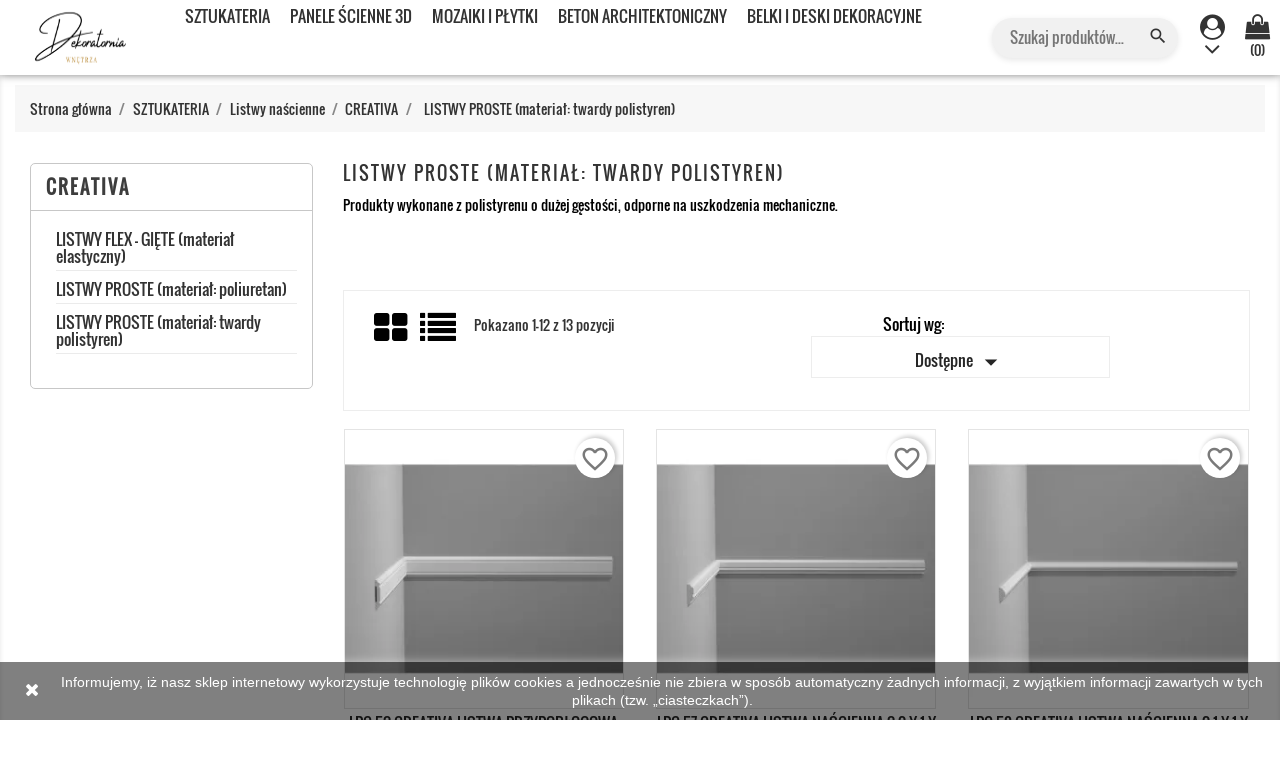

--- FILE ---
content_type: text/html; charset=utf-8
request_url: https://dekoratornia.net.pl/422-listwy-proste-material-twardy-polistyren
body_size: 20018
content:
<!doctype html>
<html lang="pl">

  <head>
    
      <meta charset="utf-8">
<meta http-equiv="x-ua-compatible" content="ie=edge">


  <title>LISTWY PROSTE (materiał: twardy polistyren)</title>
  <meta name="description" content="Produkty wykonane z polistyrenu o dużej gęstości, odporne na uszkodzenia mechaniczne.">
  <meta name="keywords" content="">
  







      <link rel="canonical" href="https://dekoratornia.net.pl/422-listwy-proste-material-twardy-polistyren">
  

<meta name="viewport" content="width=device-width, initial-scale=1">

<link rel="icon" type="image/vnd.microsoft.icon" href="https://dekoratornia.net.pl/img/favicon.ico?1757327681">
<link rel="shortcut icon" type="image/x-icon" href="https://dekoratornia.net.pl/img/favicon.ico?1757327681">

    <link rel="stylesheet" href="https://dekoratornia.net.pl/themes/furniture_store/assets/cache/theme-03fad0314.css" type="text/css" media="all">




  

  <script type="text/javascript">
        var baseDir = "https:\/\/dekoratornia.net.pl\/";
        var blockwishlistController = "https:\/\/dekoratornia.net.pl\/module\/blockwishlist\/action";
        var disable_comment = "Criterion is not exists for this product.";
        var moderation_active = 1;
        var prestashop = {"cart":{"products":[],"totals":{"total":{"type":"total","label":"Razem","amount":0,"value":"0,00\u00a0z\u0142"},"total_including_tax":{"type":"total","label":"Suma (brutto)","amount":0,"value":"0,00\u00a0z\u0142"},"total_excluding_tax":{"type":"total","label":"Suma (netto)","amount":0,"value":"0,00\u00a0z\u0142"}},"subtotals":{"products":{"type":"products","label":"Produkty","amount":0,"value":"0,00\u00a0z\u0142"},"discounts":null,"shipping":{"type":"shipping","label":"Wysy\u0142ka","amount":0,"value":""},"tax":null},"products_count":0,"summary_string":"0 sztuk","vouchers":{"allowed":1,"added":[]},"discounts":[],"minimalPurchase":0,"minimalPurchaseRequired":""},"currency":{"id":1,"name":"Z\u0142oty polski","iso_code":"PLN","iso_code_num":"985","sign":"z\u0142"},"customer":{"lastname":null,"firstname":null,"email":null,"birthday":null,"newsletter":null,"newsletter_date_add":null,"optin":null,"website":null,"company":null,"siret":null,"ape":null,"is_logged":false,"gender":{"type":null,"name":null},"addresses":[]},"country":{"id_zone":"1","id_currency":"0","call_prefix":"48","iso_code":"PL","active":"1","contains_states":"0","need_identification_number":"0","need_zip_code":"1","zip_code_format":"NN-NNN","display_tax_label":"1","name":"Polska","id":14},"language":{"name":"Polski (Polish)","iso_code":"pl","locale":"pl-PL","language_code":"pl","active":"1","is_rtl":"0","date_format_lite":"Y-m-d","date_format_full":"Y-m-d H:i:s","id":1},"page":{"title":"","canonical":"https:\/\/dekoratornia.net.pl\/422-listwy-proste-material-twardy-polistyren","meta":{"title":"LISTWY PROSTE (materia\u0142: twardy polistyren)","description":"Produkty wykonane z polistyrenu o du\u017cej g\u0119sto\u015bci, odporne na uszkodzenia mechaniczne.","keywords":"","robots":"index"},"page_name":"category","body_classes":{"lang-pl":true,"lang-rtl":false,"country-PL":true,"currency-PLN":true,"layout-left-column":true,"page-category":true,"tax-display-enabled":true,"page-customer-account":false,"category-id-422":true,"category-LISTWY PROSTE (materia\u0142: twardy polistyren)":true,"category-id-parent-76":true,"category-depth-level-5":true},"admin_notifications":[],"password-policy":{"feedbacks":{"0":"Bardzo s\u0142abe","1":"S\u0142abe","2":"\u015arednia","3":"Silne","4":"Bardzo silne","Straight rows of keys are easy to guess":"Proste kombinacje klawiszy s\u0105 \u0142atwe do odgadni\u0119cia","Short keyboard patterns are easy to guess":"Proste kombinacje przycisk\u00f3w s\u0105 \u0142atwe do odgadni\u0119cia","Use a longer keyboard pattern with more turns":"U\u017cyj d\u0142u\u017cszej i bardziej skomplikowanej kombinacji przycisk\u00f3w","Repeats like \"aaa\" are easy to guess":"Powt\u00f3rzenia typu \u201eaaa\u201d s\u0105 \u0142atwe do odgadni\u0119cia","Repeats like \"abcabcabc\" are only slightly harder to guess than \"abc\"":"Powt\u00f3rzenia takie jak \u201eabcabcabc\u201d s\u0105 tylko nieco trudniejsze do odgadni\u0119cia ni\u017c \u201eabc\u201d","Sequences like abc or 6543 are easy to guess":"Kombinacje takie jak \u201eabc\u201d lub \u201e6543\u201d s\u0105 \u0142atwe do odgadni\u0119cia","Recent years are easy to guess":"Ostatnie lata s\u0105 \u0142atwe do odgadni\u0119cia","Dates are often easy to guess":"Daty s\u0105 cz\u0119sto \u0142atwe do odgadni\u0119cia","This is a top-10 common password":"To jest 10 najcz\u0119\u015bciej u\u017cywanych hase\u0142","This is a top-100 common password":"To jest 100 najcz\u0119\u015bciej u\u017cywanych hase\u0142","This is a very common password":"To bardzo popularne has\u0142o","This is similar to a commonly used password":"Jest to podobne do powszechnie u\u017cywanego has\u0142a","A word by itself is easy to guess":"Samo s\u0142owo jest \u0142atwe do odgadni\u0119cia","Names and surnames by themselves are easy to guess":"Same imiona i nazwiska s\u0105 \u0142atwe do odgadni\u0119cia","Common names and surnames are easy to guess":"Popularne imiona i nazwiska s\u0105 \u0142atwe do odgadni\u0119cia","Use a few words, avoid common phrases":"U\u017cyj kilku s\u0142\u00f3w, unikaj popularnych zwrot\u00f3w","No need for symbols, digits, or uppercase letters":"Nie potrzebujesz symboli, cyfr ani wielkich liter","Avoid repeated words and characters":"Unikaj powtarzaj\u0105cych si\u0119 s\u0142\u00f3w i znak\u00f3w","Avoid sequences":"Unikaj sekwencji","Avoid recent years":"Unikaj ostatnich lat","Avoid years that are associated with you":"Unikaj lat, kt\u00f3re s\u0105 z Tob\u0105 zwi\u0105zane","Avoid dates and years that are associated with you":"Unikaj dat i lat, kt\u00f3re s\u0105 z Tob\u0105 powi\u0105zane","Capitalization doesn't help very much":"Wielkie litery nie s\u0105 zbytnio pomocne","All-uppercase is almost as easy to guess as all-lowercase":"Wpisywanie wielkich liter jest prawie tak samo \u0142atwe do odgadni\u0119cia jak wpisywanie ma\u0142ych liter","Reversed words aren't much harder to guess":"Odwr\u00f3cone s\u0142owa nie s\u0105 du\u017co trudniejsze do odgadni\u0119cia","Predictable substitutions like '@' instead of 'a' don't help very much":"Przewidywalne zamienniki, takie jak \u201e@\u201d zamiast \u201ea\u201d, nie s\u0105 zbyt pomocne","Add another word or two. Uncommon words are better.":"Dodaj kolejne s\u0142owo lub dwa. Nietypowe s\u0142owa s\u0105 lepsze."}}},"shop":{"name":"DEKORATORNIA","logo":"https:\/\/dekoratornia.net.pl\/img\/dekoratornia-logo-1747916198.jpg","stores_icon":"https:\/\/dekoratornia.net.pl\/img\/logo_stores.png","favicon":"https:\/\/dekoratornia.net.pl\/img\/favicon.ico"},"core_js_public_path":"\/themes\/","urls":{"base_url":"https:\/\/dekoratornia.net.pl\/","current_url":"https:\/\/dekoratornia.net.pl\/422-listwy-proste-material-twardy-polistyren","shop_domain_url":"https:\/\/dekoratornia.net.pl","img_ps_url":"https:\/\/dekoratornia.net.pl\/img\/","img_cat_url":"https:\/\/dekoratornia.net.pl\/img\/c\/","img_lang_url":"https:\/\/dekoratornia.net.pl\/img\/l\/","img_prod_url":"https:\/\/dekoratornia.net.pl\/img\/p\/","img_manu_url":"https:\/\/dekoratornia.net.pl\/img\/m\/","img_sup_url":"https:\/\/dekoratornia.net.pl\/img\/su\/","img_ship_url":"https:\/\/dekoratornia.net.pl\/img\/s\/","img_store_url":"https:\/\/dekoratornia.net.pl\/img\/st\/","img_col_url":"https:\/\/dekoratornia.net.pl\/img\/co\/","img_url":"https:\/\/dekoratornia.net.pl\/themes\/furniture_store\/assets\/img\/","css_url":"https:\/\/dekoratornia.net.pl\/themes\/furniture_store\/assets\/css\/","js_url":"https:\/\/dekoratornia.net.pl\/themes\/furniture_store\/assets\/js\/","pic_url":"https:\/\/dekoratornia.net.pl\/upload\/","theme_assets":"https:\/\/dekoratornia.net.pl\/themes\/furniture_store\/assets\/","theme_dir":"https:\/\/dekoratornia.net.pl\/themes\/furniture_store\/","pages":{"address":"https:\/\/dekoratornia.net.pl\/adres","addresses":"https:\/\/dekoratornia.net.pl\/adresy","authentication":"https:\/\/dekoratornia.net.pl\/logowanie","manufacturer":"https:\/\/dekoratornia.net.pl\/producenci","cart":"https:\/\/dekoratornia.net.pl\/koszyk","category":"https:\/\/dekoratornia.net.pl\/index.php?controller=category","cms":"https:\/\/dekoratornia.net.pl\/index.php?controller=cms","contact":"https:\/\/dekoratornia.net.pl\/kontakt","discount":"https:\/\/dekoratornia.net.pl\/rabaty","guest_tracking":"https:\/\/dekoratornia.net.pl\/sledzenie-zamowienia-gosc","history":"https:\/\/dekoratornia.net.pl\/historia-zamowien","identity":"https:\/\/dekoratornia.net.pl\/dane-osobiste","index":"https:\/\/dekoratornia.net.pl\/","my_account":"https:\/\/dekoratornia.net.pl\/moje-konto","order_confirmation":"https:\/\/dekoratornia.net.pl\/potwierdzenie-zamowienia","order_detail":"https:\/\/dekoratornia.net.pl\/index.php?controller=order-detail","order_follow":"https:\/\/dekoratornia.net.pl\/sledzenie-zamowienia","order":"https:\/\/dekoratornia.net.pl\/zamowienie","order_return":"https:\/\/dekoratornia.net.pl\/index.php?controller=order-return","order_slip":"https:\/\/dekoratornia.net.pl\/pokwitowania","pagenotfound":"https:\/\/dekoratornia.net.pl\/nie-znaleziono-strony","password":"https:\/\/dekoratornia.net.pl\/odzyskiwanie-hasla","pdf_invoice":"https:\/\/dekoratornia.net.pl\/index.php?controller=pdf-invoice","pdf_order_return":"https:\/\/dekoratornia.net.pl\/index.php?controller=pdf-order-return","pdf_order_slip":"https:\/\/dekoratornia.net.pl\/index.php?controller=pdf-order-slip","prices_drop":"https:\/\/dekoratornia.net.pl\/index.php?controller=prices-drop","product":"https:\/\/dekoratornia.net.pl\/index.php?controller=product","registration":"https:\/\/dekoratornia.net.pl\/index.php?controller=registration","search":"https:\/\/dekoratornia.net.pl\/szukaj","sitemap":"https:\/\/dekoratornia.net.pl\/mapa-strony","stores":"https:\/\/dekoratornia.net.pl\/sklepy","supplier":"https:\/\/dekoratornia.net.pl\/dostawcy","new_products":"https:\/\/dekoratornia.net.pl\/index.php?controller=new-products","brands":"https:\/\/dekoratornia.net.pl\/producenci","register":"https:\/\/dekoratornia.net.pl\/index.php?controller=registration","order_login":"https:\/\/dekoratornia.net.pl\/zamowienie?login=1"},"alternative_langs":[],"actions":{"logout":"https:\/\/dekoratornia.net.pl\/?mylogout="},"no_picture_image":{"bySize":{"small_default":{"url":"https:\/\/dekoratornia.net.pl\/img\/p\/pl-default-small_default.jpg","width":98,"height":98},"cart_default":{"url":"https:\/\/dekoratornia.net.pl\/img\/p\/pl-default-cart_default.jpg","width":125,"height":125},"home_default":{"url":"https:\/\/dekoratornia.net.pl\/img\/p\/pl-default-home_default.jpg","width":300,"height":300},"medium_default":{"url":"https:\/\/dekoratornia.net.pl\/img\/p\/pl-default-medium_default.jpg","width":452,"height":452},"large_default":{"url":"https:\/\/dekoratornia.net.pl\/img\/p\/pl-default-large_default.jpg","width":700,"height":700}},"small":{"url":"https:\/\/dekoratornia.net.pl\/img\/p\/pl-default-small_default.jpg","width":98,"height":98},"medium":{"url":"https:\/\/dekoratornia.net.pl\/img\/p\/pl-default-home_default.jpg","width":300,"height":300},"large":{"url":"https:\/\/dekoratornia.net.pl\/img\/p\/pl-default-large_default.jpg","width":700,"height":700},"legend":""}},"configuration":{"display_taxes_label":true,"display_prices_tax_incl":true,"is_catalog":false,"show_prices":true,"opt_in":{"partner":true},"quantity_discount":{"type":"discount","label":"Rabat Jednostkowy"},"voucher_enabled":1,"return_enabled":0},"field_required":[],"breadcrumb":{"links":[{"title":"Strona g\u0142\u00f3wna","url":"https:\/\/dekoratornia.net.pl\/"},{"title":"SZTUKATERIA ","url":"https:\/\/dekoratornia.net.pl\/12-sztukateria"},{"title":"Listwy na\u015bcienne","url":"https:\/\/dekoratornia.net.pl\/14-listwy-nascienne"},{"title":"CREATIVA","url":"https:\/\/dekoratornia.net.pl\/76-creativa"},{"title":"LISTWY PROSTE (materia\u0142: twardy polistyren)","url":"https:\/\/dekoratornia.net.pl\/422-listwy-proste-material-twardy-polistyren"}],"count":5},"link":{"protocol_link":"https:\/\/","protocol_content":"https:\/\/"},"time":1768988282,"static_token":"1d7458577aa25c39d201ce4e8e72a641","token":"e12f824d71e1fc81e675a0062170f564","debug":false};
        var productcomment_added = "Thanks for your Review. Your comment has been added!";
        var productcomment_added_moderation = "Dzi\u0119kujemy za wys\u0142anie opinii. B\u0119dzie wkr\u00f3tce dost\u0119pna po zatwierdzeniu przez moderatora.";
        var productcomments_controller_url = "https:\/\/dekoratornia.net.pl\/module\/ddproductcomments\/default";
        var productcomments_url_rewrite = "1";
        var productsAlreadyTagged = [];
        var psemailsubscription_subscription = "https:\/\/dekoratornia.net.pl\/module\/ps_emailsubscription\/subscription";
        var psr_icon_color = "#F19D76";
        var removeFromWishlistUrl = "https:\/\/dekoratornia.net.pl\/module\/blockwishlist\/action?action=deleteProductFromWishlist";
        var secure_key = "3f8fa5905d70b242574324b0b03e722e";
        var wishlistAddProductToCartUrl = "https:\/\/dekoratornia.net.pl\/module\/blockwishlist\/action?action=addProductToCart";
        var wishlistUrl = "https:\/\/dekoratornia.net.pl\/module\/blockwishlist\/view";
      </script>



  

    
  </head>

  <body id="category" class="lang-pl country-pl currency-pln layout-left-column page-category tax-display-enabled category-id-422 category-listwy-proste--material--twardy-polistyren category-id-parent-76 category-depth-level-5">

    
      
    

    <main>
      
              

      <header id="header">
        
          

  <div class="header-top">
    <div class="container">
       <div class="row">
	   <div class="tlo_menu"></div>
         <div class="tlo_belka"></div>  
		 <div class="belka">
		 <div class="lewabelka col-xs-12" style="padding: 0px;">
		 
		 <div class="menu_and_logo">
        <div class="col-md-2 hidden-sm-down" id="_desktop_logo">
          <a href="https://dekoratornia.net.pl/">
            <img class="logo img-responsive" src="https://dekoratornia.net.pl/img/dekoratornia-logo-1747916198.jpg" alt="DEKORATORNIA">
          </a>
        </div>
        <div class="col-md-10 col-sm-12 position-static">
          <div class="row">
            
<div class="menu col-lg-12 js-top-menu position-static hidden-md-down" id="_desktop_top_menu">
	
          <ul class="top-menu" id="top-menu" data-depth="0">
                    <li class="category" id="category-12">
                          <a
                class="dropdown-item"
                href="https://dekoratornia.net.pl/12-sztukateria" data-depth="0"
                              >
                                                                      <span class="pull-xs-right hidden-md-up">
                    <span data-target="#top_sub_menu_92941" data-toggle="collapse" class="navbar-toggler collapse-icons">
                      <i class="material-icons add">&#xE313;</i>
                      <i class="material-icons remove">&#xE316;</i>
                    </span>
                  </span>
                                SZTUKATERIA 
              </a>
                            <div  class="popover sub-menu js-sub-menu collapse" id="top_sub_menu_92941">
                
          <ul class="top-menu"  data-depth="1">
                    <li class="category" id="category-13">
                          <a
                class="dropdown-item dropdown-submenu"
                href="https://dekoratornia.net.pl/13-listwy-przysufitowe" data-depth="1"
                              >
                                                                      <span class="pull-xs-right hidden-md-up">
                    <span data-target="#top_sub_menu_32583" data-toggle="collapse" class="navbar-toggler collapse-icons">
                      <i class="material-icons add">&#xE313;</i>
                      <i class="material-icons remove">&#xE316;</i>
                    </span>
                  </span>
                                Listwy przysufitowe
              </a>
                            <div  class="collapse" id="top_sub_menu_32583">
                
          <ul class="top-menu"  data-depth="2">
                    <li class="category" id="category-34">
                          <a
                class="dropdown-item"
                href="https://dekoratornia.net.pl/34-mardom" data-depth="2"
                              >
                                                                      <span class="pull-xs-right hidden-md-up">
                    <span data-target="#top_sub_menu_73306" data-toggle="collapse" class="navbar-toggler collapse-icons">
                      <i class="material-icons add">&#xE313;</i>
                      <i class="material-icons remove">&#xE316;</i>
                    </span>
                  </span>
                                MARDOM
              </a>
                            <div  class="collapse" id="top_sub_menu_73306">
                
          <ul class="top-menu"  data-depth="3">
                    <li class="category" id="category-224">
                          <a
                class="dropdown-item"
                href="https://dekoratornia.net.pl/224-elite-material-polyforce" data-depth="3"
                              >
                                ELITE (materiał: polyforce)
              </a>
                          </li>
                    <li class="category" id="category-225">
                          <a
                class="dropdown-item"
                href="https://dekoratornia.net.pl/225-prestige-material-profoam" data-depth="3"
                              >
                                PRESTIGE (materiał: profoam)
              </a>
                          </li>
                    <li class="category" id="category-246">
                          <a
                class="dropdown-item"
                href="https://dekoratornia.net.pl/246-flex-giete-material-elastyczny-" data-depth="3"
                              >
                                FLEX - GIĘTE  ( materiał elastyczny )
              </a>
                          </li>
              </ul>
    
              				  </div>
                          </li>
                    <li class="category" id="category-33">
                          <a
                class="dropdown-item"
                href="https://dekoratornia.net.pl/33-nmc" data-depth="2"
                              >
                                                                      <span class="pull-xs-right hidden-md-up">
                    <span data-target="#top_sub_menu_75970" data-toggle="collapse" class="navbar-toggler collapse-icons">
                      <i class="material-icons add">&#xE313;</i>
                      <i class="material-icons remove">&#xE316;</i>
                    </span>
                  </span>
                                NMC
              </a>
                            <div  class="collapse" id="top_sub_menu_75970">
                
          <ul class="top-menu"  data-depth="3">
                    <li class="category" id="category-195">
                          <a
                class="dropdown-item"
                href="https://dekoratornia.net.pl/195-nomastyl-material-polistyren-ekstrudowany" data-depth="3"
                              >
                                NOMASTYL  (materiał: polistyren ekstrudowany)
              </a>
                          </li>
                    <li class="category" id="category-196">
                          <a
                class="dropdown-item"
                href="https://dekoratornia.net.pl/196-arstyl-material-poliuretan-wysokiej-jakosci" data-depth="3"
                              >
                                ARSTYL  (materiał: poliuretan wysokiej jakości)
              </a>
                          </li>
                    <li class="category" id="category-199">
                          <a
                class="dropdown-item"
                href="https://dekoratornia.net.pl/199-wallstyl-material-polistyren-o-duzej-gestosci" data-depth="3"
                              >
                                WALLSTYL  (materiał: polistyren o dużej gęstości)
              </a>
                          </li>
                    <li class="category" id="category-200">
                          <a
                class="dropdown-item"
                href="https://dekoratornia.net.pl/200-flex-giete-material-elastyczny-" data-depth="3"
                              >
                                FLEX - GIĘTE  ( materiał elastyczny )
              </a>
                          </li>
              </ul>
    
              				  </div>
                          </li>
                    <li class="category" id="category-32">
                          <a
                class="dropdown-item"
                href="https://dekoratornia.net.pl/32-orac" data-depth="2"
                              >
                                                                      <span class="pull-xs-right hidden-md-up">
                    <span data-target="#top_sub_menu_74110" data-toggle="collapse" class="navbar-toggler collapse-icons">
                      <i class="material-icons add">&#xE313;</i>
                      <i class="material-icons remove">&#xE316;</i>
                    </span>
                  </span>
                                ORAC
              </a>
                            <div  class="collapse" id="top_sub_menu_74110">
                
          <ul class="top-menu"  data-depth="3">
                    <li class="category" id="category-38">
                          <a
                class="dropdown-item"
                href="https://dekoratornia.net.pl/38-basixx-material-durofoam" data-depth="3"
                              >
                                BASIXX  (materiał: durofoam)
              </a>
                          </li>
                    <li class="category" id="category-39">
                          <a
                class="dropdown-item"
                href="https://dekoratornia.net.pl/39-axxent-material-duropolymer" data-depth="3"
                              >
                                AXXENT (materiał: duropolymer)
              </a>
                          </li>
                    <li class="category" id="category-181">
                          <a
                class="dropdown-item"
                href="https://dekoratornia.net.pl/181-luxxus-material-poliuretan-wysokiej-jakosci" data-depth="3"
                              >
                                LUXXUS (materiał: poliuretan wysokiej jakości)
              </a>
                          </li>
                    <li class="category" id="category-50">
                          <a
                class="dropdown-item"
                href="https://dekoratornia.net.pl/50-flex-giete-material-elastyczny-" data-depth="3"
                              >
                                 FLEX - GIĘTE  ( materiał elastyczny )
              </a>
                          </li>
              </ul>
    
              				  </div>
                          </li>
                    <li class="category" id="category-426">
                          <a
                class="dropdown-item"
                href="https://dekoratornia.net.pl/426-modernpro" data-depth="2"
                              >
                                MODERNPRO
              </a>
                          </li>
                    <li class="category" id="category-37">
                          <a
                class="dropdown-item"
                href="https://dekoratornia.net.pl/37-creativa" data-depth="2"
                              >
                                                                      <span class="pull-xs-right hidden-md-up">
                    <span data-target="#top_sub_menu_74668" data-toggle="collapse" class="navbar-toggler collapse-icons">
                      <i class="material-icons add">&#xE313;</i>
                      <i class="material-icons remove">&#xE316;</i>
                    </span>
                  </span>
                                CREATIVA
              </a>
                            <div  class="collapse" id="top_sub_menu_74668">
                
          <ul class="top-menu"  data-depth="3">
                    <li class="category" id="category-374">
                          <a
                class="dropdown-item"
                href="https://dekoratornia.net.pl/374-listwy-proste-material-poliuretan" data-depth="3"
                              >
                                LISTWY PROSTE (materiał: poliuretan)
              </a>
                          </li>
                    <li class="category" id="category-375">
                          <a
                class="dropdown-item"
                href="https://dekoratornia.net.pl/375-listwy-flex-giete-material-elastyczny" data-depth="3"
                              >
                                LISTWY FLEX - GIĘTE  (materiał elastyczny)
              </a>
                          </li>
              </ul>
    
              				  </div>
                          </li>
                    <li class="category" id="category-36">
                          <a
                class="dropdown-item"
                href="https://dekoratornia.net.pl/36-europlast" data-depth="2"
                              >
                                                                      <span class="pull-xs-right hidden-md-up">
                    <span data-target="#top_sub_menu_43835" data-toggle="collapse" class="navbar-toggler collapse-icons">
                      <i class="material-icons add">&#xE313;</i>
                      <i class="material-icons remove">&#xE316;</i>
                    </span>
                  </span>
                                EUROPLAST
              </a>
                            <div  class="collapse" id="top_sub_menu_43835">
                
          <ul class="top-menu"  data-depth="3">
                    <li class="category" id="category-390">
                          <a
                class="dropdown-item"
                href="https://dekoratornia.net.pl/390-listwy-proste-material-poliuretan" data-depth="3"
                              >
                                LISTWY PROSTE (materiał: poliuretan)
              </a>
                          </li>
                    <li class="category" id="category-391">
                          <a
                class="dropdown-item"
                href="https://dekoratornia.net.pl/391-listwy-flex-giete-material-elastyczny" data-depth="3"
                              >
                                LISTWY FLEX - GIĘTE (materiał elastyczny)
              </a>
                          </li>
              </ul>
    
              				  </div>
                          </li>
              </ul>
    
              				  </div>
                          </li>
                    <li class="category" id="category-425">
                          <a
                class="dropdown-item dropdown-submenu"
                href="https://dekoratornia.net.pl/425-listwy-podwieszane-sufity-halogenowe" data-depth="1"
                              >
                                Listwy - podwieszane sufity halogenowe
              </a>
                          </li>
                    <li class="category" id="category-15">
                          <a
                class="dropdown-item dropdown-submenu"
                href="https://dekoratornia.net.pl/15-listwy-oswietleniowe" data-depth="1"
                              >
                                                                      <span class="pull-xs-right hidden-md-up">
                    <span data-target="#top_sub_menu_99757" data-toggle="collapse" class="navbar-toggler collapse-icons">
                      <i class="material-icons add">&#xE313;</i>
                      <i class="material-icons remove">&#xE316;</i>
                    </span>
                  </span>
                                Listwy oświetleniowe 
              </a>
                            <div  class="collapse" id="top_sub_menu_99757">
                
          <ul class="top-menu"  data-depth="2">
                    <li class="category" id="category-475">
                          <a
                class="dropdown-item"
                href="https://dekoratornia.net.pl/475--przysufitowe" data-depth="2"
                              >
                                                                      <span class="pull-xs-right hidden-md-up">
                    <span data-target="#top_sub_menu_9927" data-toggle="collapse" class="navbar-toggler collapse-icons">
                      <i class="material-icons add">&#xE313;</i>
                      <i class="material-icons remove">&#xE316;</i>
                    </span>
                  </span>
                                przysufitowe
              </a>
                            <div  class="collapse" id="top_sub_menu_9927">
                
          <ul class="top-menu"  data-depth="3">
                    <li class="category" id="category-506">
                          <a
                class="dropdown-item"
                href="https://dekoratornia.net.pl/506-mardom" data-depth="3"
                              >
                                MARDOM
              </a>
                          </li>
                    <li class="category" id="category-508">
                          <a
                class="dropdown-item"
                href="https://dekoratornia.net.pl/508-orac" data-depth="3"
                              >
                                ORAC
              </a>
                          </li>
                    <li class="category" id="category-507">
                          <a
                class="dropdown-item"
                href="https://dekoratornia.net.pl/507-nmc" data-depth="3"
                              >
                                NMC
              </a>
                          </li>
                    <li class="category" id="category-481">
                          <a
                class="dropdown-item"
                href="https://dekoratornia.net.pl/481-creativa" data-depth="3"
                              >
                                CREATIVA
              </a>
                          </li>
                    <li class="category" id="category-482">
                          <a
                class="dropdown-item"
                href="https://dekoratornia.net.pl/482-europlast" data-depth="3"
                              >
                                EUROPLAST
              </a>
                          </li>
                    <li class="category" id="category-484">
                          <a
                class="dropdown-item"
                href="https://dekoratornia.net.pl/484-modernpro" data-depth="3"
                              >
                                MODERNPRO
              </a>
                          </li>
              </ul>
    
              				  </div>
                          </li>
                    <li class="category" id="category-476">
                          <a
                class="dropdown-item"
                href="https://dekoratornia.net.pl/476--przypodlogowe" data-depth="2"
                              >
                                                                      <span class="pull-xs-right hidden-md-up">
                    <span data-target="#top_sub_menu_14322" data-toggle="collapse" class="navbar-toggler collapse-icons">
                      <i class="material-icons add">&#xE313;</i>
                      <i class="material-icons remove">&#xE316;</i>
                    </span>
                  </span>
                                przypodłogowe
              </a>
                            <div  class="collapse" id="top_sub_menu_14322">
                
          <ul class="top-menu"  data-depth="3">
                    <li class="category" id="category-485">
                          <a
                class="dropdown-item"
                href="https://dekoratornia.net.pl/485-mardom" data-depth="3"
                              >
                                MARDOM
              </a>
                          </li>
                    <li class="category" id="category-486">
                          <a
                class="dropdown-item"
                href="https://dekoratornia.net.pl/486-nmc" data-depth="3"
                              >
                                NMC
              </a>
                          </li>
                    <li class="category" id="category-488">
                          <a
                class="dropdown-item"
                href="https://dekoratornia.net.pl/488-creativa" data-depth="3"
                              >
                                CREATIVA
              </a>
                          </li>
              </ul>
    
              				  </div>
                          </li>
                    <li class="category" id="category-477">
                          <a
                class="dropdown-item"
                href="https://dekoratornia.net.pl/477--nascienne" data-depth="2"
                              >
                                                                      <span class="pull-xs-right hidden-md-up">
                    <span data-target="#top_sub_menu_57010" data-toggle="collapse" class="navbar-toggler collapse-icons">
                      <i class="material-icons add">&#xE313;</i>
                      <i class="material-icons remove">&#xE316;</i>
                    </span>
                  </span>
                                naścienne
              </a>
                            <div  class="collapse" id="top_sub_menu_57010">
                
          <ul class="top-menu"  data-depth="3">
                    <li class="category" id="category-492">
                          <a
                class="dropdown-item"
                href="https://dekoratornia.net.pl/492-mardom" data-depth="3"
                              >
                                MARDOM
              </a>
                          </li>
                    <li class="category" id="category-493">
                          <a
                class="dropdown-item"
                href="https://dekoratornia.net.pl/493-nmc" data-depth="3"
                              >
                                NMC
              </a>
                          </li>
                    <li class="category" id="category-494">
                          <a
                class="dropdown-item"
                href="https://dekoratornia.net.pl/494-orac" data-depth="3"
                              >
                                ORAC
              </a>
                          </li>
                    <li class="category" id="category-496">
                          <a
                class="dropdown-item"
                href="https://dekoratornia.net.pl/496-europlast" data-depth="3"
                              >
                                EUROPLAST
              </a>
                          </li>
                    <li class="category" id="category-498">
                          <a
                class="dropdown-item"
                href="https://dekoratornia.net.pl/498-modernpro" data-depth="3"
                              >
                                MODERNPRO
              </a>
                          </li>
              </ul>
    
              				  </div>
                          </li>
              </ul>
    
              				  </div>
                          </li>
                    <li class="category" id="category-211">
                          <a
                class="dropdown-item dropdown-submenu"
                href="https://dekoratornia.net.pl/211-listwy-karniszowe" data-depth="1"
                              >
                                                                      <span class="pull-xs-right hidden-md-up">
                    <span data-target="#top_sub_menu_5398" data-toggle="collapse" class="navbar-toggler collapse-icons">
                      <i class="material-icons add">&#xE313;</i>
                      <i class="material-icons remove">&#xE316;</i>
                    </span>
                  </span>
                                Listwy karniszowe
              </a>
                            <div  class="collapse" id="top_sub_menu_5398">
                
          <ul class="top-menu"  data-depth="2">
                    <li class="category" id="category-231">
                          <a
                class="dropdown-item"
                href="https://dekoratornia.net.pl/231-mardom" data-depth="2"
                              >
                                MARDOM
              </a>
                          </li>
                    <li class="category" id="category-405">
                          <a
                class="dropdown-item"
                href="https://dekoratornia.net.pl/405-intenpro" data-depth="2"
                              >
                                INTENPRO
              </a>
                          </li>
                    <li class="category" id="category-229">
                          <a
                class="dropdown-item"
                href="https://dekoratornia.net.pl/229-nmc" data-depth="2"
                              >
                                NMC
              </a>
                          </li>
                    <li class="category" id="category-385">
                          <a
                class="dropdown-item"
                href="https://dekoratornia.net.pl/385-creativa" data-depth="2"
                              >
                                CREATIVA
              </a>
                          </li>
                    <li class="category" id="category-429">
                          <a
                class="dropdown-item"
                href="https://dekoratornia.net.pl/429-modernpro" data-depth="2"
                              >
                                MODERNPRO
              </a>
                          </li>
              </ul>
    
              				  </div>
                          </li>
                    <li class="category" id="category-16">
                          <a
                class="dropdown-item dropdown-submenu"
                href="https://dekoratornia.net.pl/16-listwy-przypodlogowe" data-depth="1"
                              >
                                                                      <span class="pull-xs-right hidden-md-up">
                    <span data-target="#top_sub_menu_66485" data-toggle="collapse" class="navbar-toggler collapse-icons">
                      <i class="material-icons add">&#xE313;</i>
                      <i class="material-icons remove">&#xE316;</i>
                    </span>
                  </span>
                                Listwy przypodłogowe
              </a>
                            <div  class="collapse" id="top_sub_menu_66485">
                
          <ul class="top-menu"  data-depth="2">
                    <li class="category" id="category-42">
                          <a
                class="dropdown-item"
                href="https://dekoratornia.net.pl/42-mardom" data-depth="2"
                              >
                                                                      <span class="pull-xs-right hidden-md-up">
                    <span data-target="#top_sub_menu_96731" data-toggle="collapse" class="navbar-toggler collapse-icons">
                      <i class="material-icons add">&#xE313;</i>
                      <i class="material-icons remove">&#xE316;</i>
                    </span>
                  </span>
                                MARDOM
              </a>
                            <div  class="collapse" id="top_sub_menu_96731">
                
          <ul class="top-menu"  data-depth="3">
                    <li class="category" id="category-207">
                          <a
                class="dropdown-item"
                href="https://dekoratornia.net.pl/207-elite-material-polyforce" data-depth="3"
                              >
                                 ELITE (materiał: polyforce)
              </a>
                          </li>
                    <li class="category" id="category-244">
                          <a
                class="dropdown-item"
                href="https://dekoratornia.net.pl/244-lakierowane-supreme-satin-premium" data-depth="3"
                              >
                                LAKIEROWANE  (supreme satin  - premium)
              </a>
                          </li>
                    <li class="category" id="category-236">
                          <a
                class="dropdown-item"
                href="https://dekoratornia.net.pl/236-flex-giete-material-elastyczny" data-depth="3"
                              >
                                FLEX  - GIĘTE (materiał elastyczny)
              </a>
                          </li>
              </ul>
    
              				  </div>
                          </li>
                    <li class="category" id="category-398">
                          <a
                class="dropdown-item"
                href="https://dekoratornia.net.pl/398-intenpro" data-depth="2"
                              >
                                                                      <span class="pull-xs-right hidden-md-up">
                    <span data-target="#top_sub_menu_58462" data-toggle="collapse" class="navbar-toggler collapse-icons">
                      <i class="material-icons add">&#xE313;</i>
                      <i class="material-icons remove">&#xE316;</i>
                    </span>
                  </span>
                                INTENPRO
              </a>
                            <div  class="collapse" id="top_sub_menu_58462">
                
          <ul class="top-menu"  data-depth="3">
                    <li class="category" id="category-400">
                          <a
                class="dropdown-item"
                href="https://dekoratornia.net.pl/400-intenpro-line-material-polistyren-pokryty-cienka-warstwa-polimeru" data-depth="3"
                              >
                                Intenpro Line (materiał : polistyren pokryty cienką warstwą polimeru)
              </a>
                          </li>
                    <li class="category" id="category-399">
                          <a
                class="dropdown-item"
                href="https://dekoratornia.net.pl/399-intenpro-material-kreda-pokryta-litym-polimerem-" data-depth="3"
                              >
                                Intenpro (materiał: kreda pokryta litym polimerem )
              </a>
                          </li>
              </ul>
    
              				  </div>
                          </li>
                    <li class="category" id="category-41">
                          <a
                class="dropdown-item"
                href="https://dekoratornia.net.pl/41-nmc" data-depth="2"
                              >
                                                                      <span class="pull-xs-right hidden-md-up">
                    <span data-target="#top_sub_menu_72511" data-toggle="collapse" class="navbar-toggler collapse-icons">
                      <i class="material-icons add">&#xE313;</i>
                      <i class="material-icons remove">&#xE316;</i>
                    </span>
                  </span>
                                NMC
              </a>
                            <div  class="collapse" id="top_sub_menu_72511">
                
          <ul class="top-menu"  data-depth="3">
                    <li class="category" id="category-205">
                          <a
                class="dropdown-item"
                href="https://dekoratornia.net.pl/205-wallstyl-material-polistyren-o-duzej-gestosci" data-depth="3"
                              >
                                WALLSTYL (materiał: polistyren o dużej gęstości)
              </a>
                          </li>
                    <li class="category" id="category-206">
                          <a
                class="dropdown-item"
                href="https://dekoratornia.net.pl/206-flex-giete-material-elastyczny" data-depth="3"
                              >
                                FLEX- GIĘTE  (materiał elastyczny)
              </a>
                          </li>
                    <li class="category" id="category-378">
                          <a
                class="dropdown-item"
                href="https://dekoratornia.net.pl/378-finished-malowane-kolor-ral-9016" data-depth="3"
                              >
                                FINISHED (malowane - kolor RAL 9016)
              </a>
                          </li>
              </ul>
    
              				  </div>
                          </li>
                    <li class="category" id="category-40">
                          <a
                class="dropdown-item"
                href="https://dekoratornia.net.pl/40-orac" data-depth="2"
                              >
                                                                      <span class="pull-xs-right hidden-md-up">
                    <span data-target="#top_sub_menu_35937" data-toggle="collapse" class="navbar-toggler collapse-icons">
                      <i class="material-icons add">&#xE313;</i>
                      <i class="material-icons remove">&#xE316;</i>
                    </span>
                  </span>
                                ORAC
              </a>
                            <div  class="collapse" id="top_sub_menu_35937">
                
          <ul class="top-menu"  data-depth="3">
                    <li class="category" id="category-46">
                          <a
                class="dropdown-item"
                href="https://dekoratornia.net.pl/46-axxent-material-duropolymer" data-depth="3"
                              >
                                AXXENT (materiał: duropolymer)
              </a>
                          </li>
                    <li class="category" id="category-47">
                          <a
                class="dropdown-item"
                href="https://dekoratornia.net.pl/47-flex-giete-material-elastyczny-" data-depth="3"
                              >
                                FLEX - GIĘTE ( materiał elastyczny )
              </a>
                          </li>
                    <li class="category" id="category-379">
                          <a
                class="dropdown-item"
                href="https://dekoratornia.net.pl/379-malowane-ral9003" data-depth="3"
                              >
                                MALOWANE (RAL9003)
              </a>
                          </li>
              </ul>
    
              				  </div>
                          </li>
                    <li class="category" id="category-45">
                          <a
                class="dropdown-item"
                href="https://dekoratornia.net.pl/45-creativa" data-depth="2"
                              >
                                                                      <span class="pull-xs-right hidden-md-up">
                    <span data-target="#top_sub_menu_90359" data-toggle="collapse" class="navbar-toggler collapse-icons">
                      <i class="material-icons add">&#xE313;</i>
                      <i class="material-icons remove">&#xE316;</i>
                    </span>
                  </span>
                                CREATIVA
              </a>
                            <div  class="collapse" id="top_sub_menu_90359">
                
          <ul class="top-menu"  data-depth="3">
                    <li class="category" id="category-303">
                          <a
                class="dropdown-item"
                href="https://dekoratornia.net.pl/303-polistyren-o-duzej-gestosci" data-depth="3"
                              >
                                POLISTYREN O DUŻEJ GĘSTOŚCI 
              </a>
                          </li>
                    <li class="category" id="category-304">
                          <a
                class="dropdown-item"
                href="https://dekoratornia.net.pl/304-polistyren-o-duzej-gestosci-malowany-na-bialo-listwy-gotowe-do-montazu" data-depth="3"
                              >
                                POLISTYREN O DUŻEJ GĘSTOŚCI MALOWANY NA BIAŁO (listwy gotowe do montażu)
              </a>
                          </li>
                    <li class="category" id="category-423">
                          <a
                class="dropdown-item"
                href="https://dekoratornia.net.pl/423-polistyren-o-duzej-gestosci-z-utwardzajaca-powloka-coex-r" data-depth="3"
                              >
                                POLISTYREN O DUŻEJ GĘSTOŚCI Z UTWARDZAJĄCĄ POWŁOKĄ COEX-R
              </a>
                          </li>
                    <li class="category" id="category-306">
                          <a
                class="dropdown-item"
                href="https://dekoratornia.net.pl/306-mdf" data-depth="3"
                              >
                                MDF
              </a>
                          </li>
                    <li class="category" id="category-307">
                          <a
                class="dropdown-item"
                href="https://dekoratornia.net.pl/307-flex-giete-material-elastyczny" data-depth="3"
                              >
                                FLEX - GIĘTE (materiał elastyczny)
              </a>
                          </li>
              </ul>
    
              				  </div>
                          </li>
                    <li class="category" id="category-43">
                          <a
                class="dropdown-item"
                href="https://dekoratornia.net.pl/43-dunin" data-depth="2"
                              >
                                                                      <span class="pull-xs-right hidden-md-up">
                    <span data-target="#top_sub_menu_1220" data-toggle="collapse" class="navbar-toggler collapse-icons">
                      <i class="material-icons add">&#xE313;</i>
                      <i class="material-icons remove">&#xE316;</i>
                    </span>
                  </span>
                                DUNIN
              </a>
                            <div  class="collapse" id="top_sub_menu_1220">
                
          <ul class="top-menu"  data-depth="3">
                    <li class="category" id="category-279">
                          <a
                class="dropdown-item"
                href="https://dekoratornia.net.pl/279-polystar-utwardzony-poliuretan" data-depth="3"
                              >
                                POLYSTAR (utwardzony poliuretan)
              </a>
                          </li>
                    <li class="category" id="category-280">
                          <a
                class="dropdown-item"
                href="https://dekoratornia.net.pl/280-mdf" data-depth="3"
                              >
                                MDF
              </a>
                          </li>
              </ul>
    
              				  </div>
                          </li>
                    <li class="category" id="category-520">
                          <a
                class="dropdown-item"
                href="https://dekoratornia.net.pl/520-lagrus" data-depth="2"
                              >
                                LAGRUS
              </a>
                          </li>
              </ul>
    
              				  </div>
                          </li>
                    <li class="category" id="category-14">
                          <a
                class="dropdown-item dropdown-submenu"
                href="https://dekoratornia.net.pl/14-listwy-nascienne" data-depth="1"
                              >
                                                                      <span class="pull-xs-right hidden-md-up">
                    <span data-target="#top_sub_menu_36664" data-toggle="collapse" class="navbar-toggler collapse-icons">
                      <i class="material-icons add">&#xE313;</i>
                      <i class="material-icons remove">&#xE316;</i>
                    </span>
                  </span>
                                Listwy naścienne
              </a>
                            <div  class="collapse" id="top_sub_menu_36664">
                
          <ul class="top-menu"  data-depth="2">
                    <li class="category" id="category-53">
                          <a
                class="dropdown-item"
                href="https://dekoratornia.net.pl/53-mardom" data-depth="2"
                              >
                                                                      <span class="pull-xs-right hidden-md-up">
                    <span data-target="#top_sub_menu_24402" data-toggle="collapse" class="navbar-toggler collapse-icons">
                      <i class="material-icons add">&#xE313;</i>
                      <i class="material-icons remove">&#xE316;</i>
                    </span>
                  </span>
                                MARDOM
              </a>
                            <div  class="collapse" id="top_sub_menu_24402">
                
          <ul class="top-menu"  data-depth="3">
                    <li class="category" id="category-226">
                          <a
                class="dropdown-item"
                href="https://dekoratornia.net.pl/226-prestige-material-profoam" data-depth="3"
                              >
                                PRESTIGE (materiał: profoam)
              </a>
                          </li>
                    <li class="category" id="category-227">
                          <a
                class="dropdown-item"
                href="https://dekoratornia.net.pl/227-elite-material-polyforce" data-depth="3"
                              >
                                 ELITE (materiał: polyforce)
              </a>
                          </li>
                    <li class="category" id="category-245">
                          <a
                class="dropdown-item"
                href="https://dekoratornia.net.pl/245-flex-giete-material-elastyczny-" data-depth="3"
                              >
                                FLEX - GIĘTE  ( materiał elastyczny )
              </a>
                          </li>
              </ul>
    
              				  </div>
                          </li>
                    <li class="category" id="category-402">
                          <a
                class="dropdown-item"
                href="https://dekoratornia.net.pl/402-intenpro" data-depth="2"
                              >
                                                                      <span class="pull-xs-right hidden-md-up">
                    <span data-target="#top_sub_menu_84053" data-toggle="collapse" class="navbar-toggler collapse-icons">
                      <i class="material-icons add">&#xE313;</i>
                      <i class="material-icons remove">&#xE316;</i>
                    </span>
                  </span>
                                INTENPRO
              </a>
                            <div  class="collapse" id="top_sub_menu_84053">
                
          <ul class="top-menu"  data-depth="3">
                    <li class="category" id="category-403">
                          <a
                class="dropdown-item"
                href="https://dekoratornia.net.pl/403-intenpro-line-material-polistyren-pokryty-cienka-warstwa-polimeru" data-depth="3"
                              >
                                Intenpro Line (materiał : polistyren pokryty cienką warstwą polimeru)
              </a>
                          </li>
                    <li class="category" id="category-404">
                          <a
                class="dropdown-item"
                href="https://dekoratornia.net.pl/404-intenpro-material-kreda-pokryta-litym-polimerem-" data-depth="3"
                              >
                                Intenpro (materiał: kreda pokryta litym polimerem )
              </a>
                          </li>
              </ul>
    
              				  </div>
                          </li>
                    <li class="category" id="category-52">
                          <a
                class="dropdown-item"
                href="https://dekoratornia.net.pl/52-nmc" data-depth="2"
                              >
                                                                      <span class="pull-xs-right hidden-md-up">
                    <span data-target="#top_sub_menu_1403" data-toggle="collapse" class="navbar-toggler collapse-icons">
                      <i class="material-icons add">&#xE313;</i>
                      <i class="material-icons remove">&#xE316;</i>
                    </span>
                  </span>
                                NMC
              </a>
                            <div  class="collapse" id="top_sub_menu_1403">
                
          <ul class="top-menu"  data-depth="3">
                    <li class="category" id="category-201">
                          <a
                class="dropdown-item"
                href="https://dekoratornia.net.pl/201-nomastyl-material-polistyren-ekstrudowany" data-depth="3"
                              >
                                NOMASTYL (materiał: polistyren ekstrudowany)
              </a>
                          </li>
                    <li class="category" id="category-202">
                          <a
                class="dropdown-item"
                href="https://dekoratornia.net.pl/202-wallstyl-material-polistyren-o-duzej-gestosci" data-depth="3"
                              >
                                WALLSTYL (materiał: polistyren o dużej gęstości)
              </a>
                          </li>
                    <li class="category" id="category-204">
                          <a
                class="dropdown-item"
                href="https://dekoratornia.net.pl/204-arstyl-material-poliuretan-wysokiej-jakosci" data-depth="3"
                              >
                                ARSTYL  (materiał: poliuretan wysokiej jakości)
              </a>
                          </li>
                    <li class="category" id="category-259">
                          <a
                class="dropdown-item"
                href="https://dekoratornia.net.pl/259-flex-giete-material-elastyczny" data-depth="3"
                              >
                                FLEX - GIĘTE (materiał elastyczny)
              </a>
                          </li>
              </ul>
    
              				  </div>
                          </li>
                    <li class="category" id="category-51">
                          <a
                class="dropdown-item"
                href="https://dekoratornia.net.pl/51-orac" data-depth="2"
                              >
                                                                      <span class="pull-xs-right hidden-md-up">
                    <span data-target="#top_sub_menu_64065" data-toggle="collapse" class="navbar-toggler collapse-icons">
                      <i class="material-icons add">&#xE313;</i>
                      <i class="material-icons remove">&#xE316;</i>
                    </span>
                  </span>
                                ORAC
              </a>
                            <div  class="collapse" id="top_sub_menu_64065">
                
          <ul class="top-menu"  data-depth="3">
                    <li class="category" id="category-169">
                          <a
                class="dropdown-item"
                href="https://dekoratornia.net.pl/169-axxent-material-duropolymer" data-depth="3"
                              >
                                AXXENT (materiał: duropolymer) 
              </a>
                          </li>
                    <li class="category" id="category-171">
                          <a
                class="dropdown-item"
                href="https://dekoratornia.net.pl/171-luxxus-material-poliuretan-wysokiej-jakosci" data-depth="3"
                              >
                                LUXXUS (materiał: poliuretan wysokiej jakości)
              </a>
                          </li>
                    <li class="category" id="category-172">
                          <a
                class="dropdown-item"
                href="https://dekoratornia.net.pl/172-flex-giete-material-elastyczny-" data-depth="3"
                              >
                                FLEX- GIĘTE ( materiał elastyczny )
              </a>
                          </li>
              </ul>
    
              				  </div>
                          </li>
                    <li class="category" id="category-75">
                          <a
                class="dropdown-item"
                href="https://dekoratornia.net.pl/75-europlast" data-depth="2"
                              >
                                                                      <span class="pull-xs-right hidden-md-up">
                    <span data-target="#top_sub_menu_93403" data-toggle="collapse" class="navbar-toggler collapse-icons">
                      <i class="material-icons add">&#xE313;</i>
                      <i class="material-icons remove">&#xE316;</i>
                    </span>
                  </span>
                                EUROPLAST
              </a>
                            <div  class="collapse" id="top_sub_menu_93403">
                
          <ul class="top-menu"  data-depth="3">
                    <li class="category" id="category-392">
                          <a
                class="dropdown-item"
                href="https://dekoratornia.net.pl/392-listwy-proste-material-poliuretan" data-depth="3"
                              >
                                LISTWY PROSTE (materiał: poliuretan)
              </a>
                          </li>
                    <li class="category" id="category-393">
                          <a
                class="dropdown-item"
                href="https://dekoratornia.net.pl/393-listwy-flex-giete-material-elastyczny" data-depth="3"
                              >
                                LISTWY FLEX - GIĘTE (materiał elastyczny)
              </a>
                          </li>
              </ul>
    
              				  </div>
                          </li>
                    <li class="category" id="category-76">
                          <a
                class="dropdown-item"
                href="https://dekoratornia.net.pl/76-creativa" data-depth="2"
                              >
                                                                      <span class="pull-xs-right hidden-md-up">
                    <span data-target="#top_sub_menu_75837" data-toggle="collapse" class="navbar-toggler collapse-icons">
                      <i class="material-icons add">&#xE313;</i>
                      <i class="material-icons remove">&#xE316;</i>
                    </span>
                  </span>
                                CREATIVA
              </a>
                            <div  class="collapse" id="top_sub_menu_75837">
                
          <ul class="top-menu"  data-depth="3">
                    <li class="category" id="category-376">
                          <a
                class="dropdown-item"
                href="https://dekoratornia.net.pl/376-listwy-proste-material-poliuretan" data-depth="3"
                              >
                                LISTWY PROSTE (materiał: poliuretan)
              </a>
                          </li>
                    <li class="category current " id="category-422">
                          <a
                class="dropdown-item"
                href="https://dekoratornia.net.pl/422-listwy-proste-material-twardy-polistyren" data-depth="3"
                              >
                                LISTWY PROSTE (materiał: twardy polistyren)
              </a>
                          </li>
                    <li class="category" id="category-377">
                          <a
                class="dropdown-item"
                href="https://dekoratornia.net.pl/377-listwy-flex-giete-material-elastyczny" data-depth="3"
                              >
                                LISTWY FLEX - GIĘTE (materiał elastyczny)
              </a>
                          </li>
              </ul>
    
              				  </div>
                          </li>
                    <li class="category" id="category-54">
                          <a
                class="dropdown-item"
                href="https://dekoratornia.net.pl/54-dunin" data-depth="2"
                              >
                                DUNIN
              </a>
                          </li>
              </ul>
    
              				  </div>
                          </li>
                    <li class="category" id="category-286">
                          <a
                class="dropdown-item dropdown-submenu"
                href="https://dekoratornia.net.pl/286-listwy-wielofunkcyjne" data-depth="1"
                              >
                                                                      <span class="pull-xs-right hidden-md-up">
                    <span data-target="#top_sub_menu_45823" data-toggle="collapse" class="navbar-toggler collapse-icons">
                      <i class="material-icons add">&#xE313;</i>
                      <i class="material-icons remove">&#xE316;</i>
                    </span>
                  </span>
                                Listwy wielofunkcyjne
              </a>
                            <div  class="collapse" id="top_sub_menu_45823">
                
          <ul class="top-menu"  data-depth="2">
                    <li class="category" id="category-370">
                          <a
                class="dropdown-item"
                href="https://dekoratornia.net.pl/370-orac" data-depth="2"
                              >
                                ORAC
              </a>
                          </li>
              </ul>
    
              				  </div>
                          </li>
                    <li class="category" id="category-55">
                          <a
                class="dropdown-item dropdown-submenu"
                href="https://dekoratornia.net.pl/55-rozety-kopuly-kasetony-sufitowe-panele-sufitowe" data-depth="1"
                              >
                                                                      <span class="pull-xs-right hidden-md-up">
                    <span data-target="#top_sub_menu_99499" data-toggle="collapse" class="navbar-toggler collapse-icons">
                      <i class="material-icons add">&#xE313;</i>
                      <i class="material-icons remove">&#xE316;</i>
                    </span>
                  </span>
                                Rozety / Kopuły / Kasetony sufitowe /Panele sufitowe
              </a>
                            <div  class="collapse" id="top_sub_menu_99499">
                
          <ul class="top-menu"  data-depth="2">
                    <li class="category" id="category-85">
                          <a
                class="dropdown-item"
                href="https://dekoratornia.net.pl/85-mardom" data-depth="2"
                              >
                                MARDOM
              </a>
                          </li>
                    <li class="category" id="category-84">
                          <a
                class="dropdown-item"
                href="https://dekoratornia.net.pl/84-nmc" data-depth="2"
                              >
                                NMC
              </a>
                          </li>
                    <li class="category" id="category-83">
                          <a
                class="dropdown-item"
                href="https://dekoratornia.net.pl/83-orac" data-depth="2"
                              >
                                ORAC
              </a>
                          </li>
                    <li class="category" id="category-87">
                          <a
                class="dropdown-item"
                href="https://dekoratornia.net.pl/87-europlast" data-depth="2"
                              >
                                EUROPLAST
              </a>
                          </li>
                    <li class="category" id="category-88">
                          <a
                class="dropdown-item"
                href="https://dekoratornia.net.pl/88-creativa" data-depth="2"
                              >
                                CREATIVA
              </a>
                          </li>
                    <li class="category" id="category-86">
                          <a
                class="dropdown-item"
                href="https://dekoratornia.net.pl/86-dunin" data-depth="2"
                              >
                                DUNIN
              </a>
                          </li>
                    <li class="category" id="category-428">
                          <a
                class="dropdown-item"
                href="https://dekoratornia.net.pl/428-modernpro" data-depth="2"
                              >
                                MODERNPRO
              </a>
                          </li>
              </ul>
    
              				  </div>
                          </li>
                    <li class="category" id="category-57">
                          <a
                class="dropdown-item dropdown-submenu"
                href="https://dekoratornia.net.pl/57-dekoracje-scienne" data-depth="1"
                              >
                                                                      <span class="pull-xs-right hidden-md-up">
                    <span data-target="#top_sub_menu_22559" data-toggle="collapse" class="navbar-toggler collapse-icons">
                      <i class="material-icons add">&#xE313;</i>
                      <i class="material-icons remove">&#xE316;</i>
                    </span>
                  </span>
                                Dekoracje ścienne
              </a>
                            <div  class="collapse" id="top_sub_menu_22559">
                
          <ul class="top-menu"  data-depth="2">
                    <li class="category" id="category-182">
                          <a
                class="dropdown-item"
                href="https://dekoratornia.net.pl/182-narozniki-" data-depth="2"
                              >
                                                                      <span class="pull-xs-right hidden-md-up">
                    <span data-target="#top_sub_menu_58415" data-toggle="collapse" class="navbar-toggler collapse-icons">
                      <i class="material-icons add">&#xE313;</i>
                      <i class="material-icons remove">&#xE316;</i>
                    </span>
                  </span>
                                Narożniki 
              </a>
                            <div  class="collapse" id="top_sub_menu_58415">
                
          <ul class="top-menu"  data-depth="3">
                    <li class="category" id="category-185">
                          <a
                class="dropdown-item"
                href="https://dekoratornia.net.pl/185-mardom" data-depth="3"
                              >
                                MARDOM
              </a>
                          </li>
                    <li class="category" id="category-184">
                          <a
                class="dropdown-item"
                href="https://dekoratornia.net.pl/184-nmc" data-depth="3"
                              >
                                NMC
              </a>
                          </li>
                    <li class="category" id="category-183">
                          <a
                class="dropdown-item"
                href="https://dekoratornia.net.pl/183-orac" data-depth="3"
                              >
                                ORAC
              </a>
                          </li>
                    <li class="category" id="category-187">
                          <a
                class="dropdown-item"
                href="https://dekoratornia.net.pl/187-europlast" data-depth="3"
                              >
                                EUROPLAST
              </a>
                          </li>
                    <li class="category" id="category-188">
                          <a
                class="dropdown-item"
                href="https://dekoratornia.net.pl/188-creativa" data-depth="3"
                              >
                                CREATIVA
              </a>
                          </li>
              </ul>
    
              				  </div>
                          </li>
                    <li class="category" id="category-63">
                          <a
                class="dropdown-item"
                href="https://dekoratornia.net.pl/63-portale-frontony" data-depth="2"
                              >
                                                                      <span class="pull-xs-right hidden-md-up">
                    <span data-target="#top_sub_menu_42724" data-toggle="collapse" class="navbar-toggler collapse-icons">
                      <i class="material-icons add">&#xE313;</i>
                      <i class="material-icons remove">&#xE316;</i>
                    </span>
                  </span>
                                Portale - Frontony
              </a>
                            <div  class="collapse" id="top_sub_menu_42724">
                
          <ul class="top-menu"  data-depth="3">
                    <li class="category" id="category-98">
                          <a
                class="dropdown-item"
                href="https://dekoratornia.net.pl/98-mardom" data-depth="3"
                              >
                                MARDOM
              </a>
                          </li>
                    <li class="category" id="category-96">
                          <a
                class="dropdown-item"
                href="https://dekoratornia.net.pl/96-orac" data-depth="3"
                              >
                                ORAC
              </a>
                          </li>
                    <li class="category" id="category-100">
                          <a
                class="dropdown-item"
                href="https://dekoratornia.net.pl/100-europlast" data-depth="3"
                              >
                                EUROPLAST
              </a>
                          </li>
                    <li class="category" id="category-101">
                          <a
                class="dropdown-item"
                href="https://dekoratornia.net.pl/101-creativa" data-depth="3"
                              >
                                CREATIVA
              </a>
                          </li>
              </ul>
    
              				  </div>
                          </li>
                    <li class="category" id="category-64">
                          <a
                class="dropdown-item"
                href="https://dekoratornia.net.pl/64-wsporniki" data-depth="2"
                              >
                                                                      <span class="pull-xs-right hidden-md-up">
                    <span data-target="#top_sub_menu_67108" data-toggle="collapse" class="navbar-toggler collapse-icons">
                      <i class="material-icons add">&#xE313;</i>
                      <i class="material-icons remove">&#xE316;</i>
                    </span>
                  </span>
                                Wsporniki
              </a>
                            <div  class="collapse" id="top_sub_menu_67108">
                
          <ul class="top-menu"  data-depth="3">
                    <li class="category" id="category-104">
                          <a
                class="dropdown-item"
                href="https://dekoratornia.net.pl/104-mardom" data-depth="3"
                              >
                                MARDOM
              </a>
                          </li>
                    <li class="category" id="category-106">
                          <a
                class="dropdown-item"
                href="https://dekoratornia.net.pl/106-europlast" data-depth="3"
                              >
                                EUROPLAST
              </a>
                          </li>
                    <li class="category" id="category-107">
                          <a
                class="dropdown-item"
                href="https://dekoratornia.net.pl/107-creativa" data-depth="3"
                              >
                                CREATIVA
              </a>
                          </li>
              </ul>
    
              				  </div>
                          </li>
                    <li class="category" id="category-65">
                          <a
                class="dropdown-item"
                href="https://dekoratornia.net.pl/65-nisze" data-depth="2"
                              >
                                                                      <span class="pull-xs-right hidden-md-up">
                    <span data-target="#top_sub_menu_39624" data-toggle="collapse" class="navbar-toggler collapse-icons">
                      <i class="material-icons add">&#xE313;</i>
                      <i class="material-icons remove">&#xE316;</i>
                    </span>
                  </span>
                                Nisze
              </a>
                            <div  class="collapse" id="top_sub_menu_39624">
                
          <ul class="top-menu"  data-depth="3">
                    <li class="category" id="category-112">
                          <a
                class="dropdown-item"
                href="https://dekoratornia.net.pl/112-europlast" data-depth="3"
                              >
                                EUROPLAST
              </a>
                          </li>
              </ul>
    
              				  </div>
                          </li>
                    <li class="category" id="category-67">
                          <a
                class="dropdown-item"
                href="https://dekoratornia.net.pl/67-elementy-dekoracyjne" data-depth="2"
                              >
                                                                      <span class="pull-xs-right hidden-md-up">
                    <span data-target="#top_sub_menu_41163" data-toggle="collapse" class="navbar-toggler collapse-icons">
                      <i class="material-icons add">&#xE313;</i>
                      <i class="material-icons remove">&#xE316;</i>
                    </span>
                  </span>
                                Elementy dekoracyjne
              </a>
                            <div  class="collapse" id="top_sub_menu_41163">
                
          <ul class="top-menu"  data-depth="3">
                    <li class="category" id="category-71">
                          <a
                class="dropdown-item"
                href="https://dekoratornia.net.pl/71-mardom" data-depth="3"
                              >
                                MARDOM
              </a>
                          </li>
                    <li class="category" id="category-69">
                          <a
                class="dropdown-item"
                href="https://dekoratornia.net.pl/69-orac" data-depth="3"
                              >
                                ORAC
              </a>
                          </li>
                    <li class="category" id="category-73">
                          <a
                class="dropdown-item"
                href="https://dekoratornia.net.pl/73-europlast" data-depth="3"
                              >
                                EUROPLAST
              </a>
                          </li>
                    <li class="category" id="category-74">
                          <a
                class="dropdown-item"
                href="https://dekoratornia.net.pl/74-creativa" data-depth="3"
                              >
                                CREATIVA
              </a>
                          </li>
              </ul>
    
              				  </div>
                          </li>
              </ul>
    
              				  </div>
                          </li>
                    <li class="category" id="category-260">
                          <a
                class="dropdown-item dropdown-submenu"
                href="https://dekoratornia.net.pl/260-boazeria-angielska-panelowa" data-depth="1"
                              >
                                Boazeria angielska - panelowa
              </a>
                          </li>
                    <li class="category" id="category-58">
                          <a
                class="dropdown-item dropdown-submenu"
                href="https://dekoratornia.net.pl/58-obudowy-drzwi-i-okien" data-depth="1"
                              >
                                                                      <span class="pull-xs-right hidden-md-up">
                    <span data-target="#top_sub_menu_61419" data-toggle="collapse" class="navbar-toggler collapse-icons">
                      <i class="material-icons add">&#xE313;</i>
                      <i class="material-icons remove">&#xE316;</i>
                    </span>
                  </span>
                                Obudowy drzwi i okien
              </a>
                            <div  class="collapse" id="top_sub_menu_61419">
                
          <ul class="top-menu"  data-depth="2">
                    <li class="category" id="category-128">
                          <a
                class="dropdown-item"
                href="https://dekoratornia.net.pl/128-mardom" data-depth="2"
                              >
                                MARDOM
              </a>
                          </li>
                    <li class="category" id="category-127">
                          <a
                class="dropdown-item"
                href="https://dekoratornia.net.pl/127-nmc" data-depth="2"
                              >
                                NMC
              </a>
                          </li>
                    <li class="category" id="category-126">
                          <a
                class="dropdown-item"
                href="https://dekoratornia.net.pl/126-orac" data-depth="2"
                              >
                                ORAC
              </a>
                          </li>
                    <li class="category" id="category-130">
                          <a
                class="dropdown-item"
                href="https://dekoratornia.net.pl/130-europlast" data-depth="2"
                              >
                                EUROPLAST
              </a>
                          </li>
                    <li class="category" id="category-131">
                          <a
                class="dropdown-item"
                href="https://dekoratornia.net.pl/131-creativa" data-depth="2"
                              >
                                CREATIVA
              </a>
                          </li>
              </ul>
    
              				  </div>
                          </li>
                    <li class="category" id="category-59">
                          <a
                class="dropdown-item dropdown-submenu"
                href="https://dekoratornia.net.pl/59-obudowy-biblioteczne-obudowy-kominkow" data-depth="1"
                              >
                                                                      <span class="pull-xs-right hidden-md-up">
                    <span data-target="#top_sub_menu_9635" data-toggle="collapse" class="navbar-toggler collapse-icons">
                      <i class="material-icons add">&#xE313;</i>
                      <i class="material-icons remove">&#xE316;</i>
                    </span>
                  </span>
                                Obudowy biblioteczne /  Obudowy kominków
              </a>
                            <div  class="collapse" id="top_sub_menu_9635">
                
          <ul class="top-menu"  data-depth="2">
                    <li class="category" id="category-132">
                          <a
                class="dropdown-item"
                href="https://dekoratornia.net.pl/132-orac" data-depth="2"
                              >
                                ORAC
              </a>
                          </li>
                    <li class="category" id="category-136">
                          <a
                class="dropdown-item"
                href="https://dekoratornia.net.pl/136-europlast" data-depth="2"
                              >
                                EUROPLAST
              </a>
                          </li>
              </ul>
    
              				  </div>
                          </li>
                    <li class="category" id="category-60">
                          <a
                class="dropdown-item dropdown-submenu"
                href="https://dekoratornia.net.pl/60-pilastry" data-depth="1"
                              >
                                                                      <span class="pull-xs-right hidden-md-up">
                    <span data-target="#top_sub_menu_56316" data-toggle="collapse" class="navbar-toggler collapse-icons">
                      <i class="material-icons add">&#xE313;</i>
                      <i class="material-icons remove">&#xE316;</i>
                    </span>
                  </span>
                                Pilastry
              </a>
                            <div  class="collapse" id="top_sub_menu_56316">
                
          <ul class="top-menu"  data-depth="2">
                    <li class="category" id="category-140">
                          <a
                class="dropdown-item"
                href="https://dekoratornia.net.pl/140-mardom" data-depth="2"
                              >
                                MARDOM
              </a>
                          </li>
                    <li class="category" id="category-139">
                          <a
                class="dropdown-item"
                href="https://dekoratornia.net.pl/139-nmc" data-depth="2"
                              >
                                NMC
              </a>
                          </li>
                    <li class="category" id="category-138">
                          <a
                class="dropdown-item"
                href="https://dekoratornia.net.pl/138-orac" data-depth="2"
                              >
                                ORAC
              </a>
                          </li>
                    <li class="category" id="category-142">
                          <a
                class="dropdown-item"
                href="https://dekoratornia.net.pl/142-europlast" data-depth="2"
                              >
                                EUROPLAST
              </a>
                          </li>
                    <li class="category" id="category-143">
                          <a
                class="dropdown-item"
                href="https://dekoratornia.net.pl/143-creativa" data-depth="2"
                              >
                                CREATIVA
              </a>
                          </li>
              </ul>
    
              				  </div>
                          </li>
                    <li class="category" id="category-61">
                          <a
                class="dropdown-item dropdown-submenu"
                href="https://dekoratornia.net.pl/61-polkolumny-i-kolumny" data-depth="1"
                              >
                                                                      <span class="pull-xs-right hidden-md-up">
                    <span data-target="#top_sub_menu_3225" data-toggle="collapse" class="navbar-toggler collapse-icons">
                      <i class="material-icons add">&#xE313;</i>
                      <i class="material-icons remove">&#xE316;</i>
                    </span>
                  </span>
                                Półkolumny i kolumny
              </a>
                            <div  class="collapse" id="top_sub_menu_3225">
                
          <ul class="top-menu"  data-depth="2">
                    <li class="category" id="category-146">
                          <a
                class="dropdown-item"
                href="https://dekoratornia.net.pl/146-mardom" data-depth="2"
                              >
                                                                      <span class="pull-xs-right hidden-md-up">
                    <span data-target="#top_sub_menu_25833" data-toggle="collapse" class="navbar-toggler collapse-icons">
                      <i class="material-icons add">&#xE313;</i>
                      <i class="material-icons remove">&#xE316;</i>
                    </span>
                  </span>
                                MARDOM
              </a>
                            <div  class="collapse" id="top_sub_menu_25833">
                
          <ul class="top-menu"  data-depth="3">
                    <li class="category" id="category-296">
                          <a
                class="dropdown-item"
                href="https://dekoratornia.net.pl/296-kolumny" data-depth="3"
                              >
                                kolumny
              </a>
                          </li>
                    <li class="category" id="category-297">
                          <a
                class="dropdown-item"
                href="https://dekoratornia.net.pl/297-polkolumny" data-depth="3"
                              >
                                półkolumny
              </a>
                          </li>
              </ul>
    
              				  </div>
                          </li>
                    <li class="category" id="category-144">
                          <a
                class="dropdown-item"
                href="https://dekoratornia.net.pl/144-orac" data-depth="2"
                              >
                                                                      <span class="pull-xs-right hidden-md-up">
                    <span data-target="#top_sub_menu_94233" data-toggle="collapse" class="navbar-toggler collapse-icons">
                      <i class="material-icons add">&#xE313;</i>
                      <i class="material-icons remove">&#xE316;</i>
                    </span>
                  </span>
                                ORAC
              </a>
                            <div  class="collapse" id="top_sub_menu_94233">
                
          <ul class="top-menu"  data-depth="3">
                    <li class="category" id="category-371">
                          <a
                class="dropdown-item"
                href="https://dekoratornia.net.pl/371-kolumny" data-depth="3"
                              >
                                kolumny
              </a>
                          </li>
                    <li class="category" id="category-372">
                          <a
                class="dropdown-item"
                href="https://dekoratornia.net.pl/372-polkolumny" data-depth="3"
                              >
                                półkolumny
              </a>
                          </li>
              </ul>
    
              				  </div>
                          </li>
                    <li class="category" id="category-148">
                          <a
                class="dropdown-item"
                href="https://dekoratornia.net.pl/148-europlast" data-depth="2"
                              >
                                                                      <span class="pull-xs-right hidden-md-up">
                    <span data-target="#top_sub_menu_53254" data-toggle="collapse" class="navbar-toggler collapse-icons">
                      <i class="material-icons add">&#xE313;</i>
                      <i class="material-icons remove">&#xE316;</i>
                    </span>
                  </span>
                                EUROPLAST
              </a>
                            <div  class="collapse" id="top_sub_menu_53254">
                
          <ul class="top-menu"  data-depth="3">
                    <li class="category" id="category-410">
                          <a
                class="dropdown-item"
                href="https://dekoratornia.net.pl/410-kolumny" data-depth="3"
                              >
                                kolumny
              </a>
                          </li>
                    <li class="category" id="category-411">
                          <a
                class="dropdown-item"
                href="https://dekoratornia.net.pl/411-polkolumny" data-depth="3"
                              >
                                półkolumny
              </a>
                          </li>
              </ul>
    
              				  </div>
                          </li>
                    <li class="category" id="category-149">
                          <a
                class="dropdown-item"
                href="https://dekoratornia.net.pl/149-creativa" data-depth="2"
                              >
                                                                      <span class="pull-xs-right hidden-md-up">
                    <span data-target="#top_sub_menu_97679" data-toggle="collapse" class="navbar-toggler collapse-icons">
                      <i class="material-icons add">&#xE313;</i>
                      <i class="material-icons remove">&#xE316;</i>
                    </span>
                  </span>
                                CREATIVA
              </a>
                            <div  class="collapse" id="top_sub_menu_97679">
                
          <ul class="top-menu"  data-depth="3">
                    <li class="category" id="category-408">
                          <a
                class="dropdown-item"
                href="https://dekoratornia.net.pl/408-kolumny" data-depth="3"
                              >
                                kolumny
              </a>
                          </li>
                    <li class="category" id="category-409">
                          <a
                class="dropdown-item"
                href="https://dekoratornia.net.pl/409-polkolumny" data-depth="3"
                              >
                                półkolumny
              </a>
                          </li>
              </ul>
    
              				  </div>
                          </li>
              </ul>
    
              				  </div>
                          </li>
                    <li class="category" id="category-397">
                          <a
                class="dropdown-item dropdown-submenu"
                href="https://dekoratornia.net.pl/397-architrawy" data-depth="1"
                              >
                                Architrawy
              </a>
                          </li>
                    <li class="category" id="category-62">
                          <a
                class="dropdown-item dropdown-submenu"
                href="https://dekoratornia.net.pl/62-kleje-i-akcesoria" data-depth="1"
                              >
                                                                      <span class="pull-xs-right hidden-md-up">
                    <span data-target="#top_sub_menu_59163" data-toggle="collapse" class="navbar-toggler collapse-icons">
                      <i class="material-icons add">&#xE313;</i>
                      <i class="material-icons remove">&#xE316;</i>
                    </span>
                  </span>
                                Kleje i akcesoria
              </a>
                            <div  class="collapse" id="top_sub_menu_59163">
                
          <ul class="top-menu"  data-depth="2">
                    <li class="category" id="category-152">
                          <a
                class="dropdown-item"
                href="https://dekoratornia.net.pl/152-mardom" data-depth="2"
                              >
                                MARDOM
              </a>
                          </li>
                    <li class="category" id="category-401">
                          <a
                class="dropdown-item"
                href="https://dekoratornia.net.pl/401-intenpro" data-depth="2"
                              >
                                INTENPRO
              </a>
                          </li>
                    <li class="category" id="category-151">
                          <a
                class="dropdown-item"
                href="https://dekoratornia.net.pl/151-nmc" data-depth="2"
                              >
                                NMC
              </a>
                          </li>
                    <li class="category" id="category-150">
                          <a
                class="dropdown-item"
                href="https://dekoratornia.net.pl/150-orac" data-depth="2"
                              >
                                ORAC
              </a>
                          </li>
                    <li class="category" id="category-155">
                          <a
                class="dropdown-item"
                href="https://dekoratornia.net.pl/155-creativa" data-depth="2"
                              >
                                CREATIVA
              </a>
                          </li>
                    <li class="category" id="category-153">
                          <a
                class="dropdown-item"
                href="https://dekoratornia.net.pl/153-dunin" data-depth="2"
                              >
                                DUNIN
              </a>
                          </li>
                    <li class="category" id="category-427">
                          <a
                class="dropdown-item"
                href="https://dekoratornia.net.pl/427-modernpro" data-depth="2"
                              >
                                MODERNPRO
              </a>
                          </li>
              </ul>
    
              				  </div>
                          </li>
                    <li class="category" id="category-180">
                          <a
                class="dropdown-item dropdown-submenu"
                href="https://dekoratornia.net.pl/180-sztukateria-elewacyjna-zewnetrzna" data-depth="1"
                              >
                                                                      <span class="pull-xs-right hidden-md-up">
                    <span data-target="#top_sub_menu_62197" data-toggle="collapse" class="navbar-toggler collapse-icons">
                      <i class="material-icons add">&#xE313;</i>
                      <i class="material-icons remove">&#xE316;</i>
                    </span>
                  </span>
                                SZTUKATERIA  ELEWACYJNA  - ZEWNĘTRZNA
              </a>
                            <div  class="collapse" id="top_sub_menu_62197">
                
          <ul class="top-menu"  data-depth="2">
                    <li class="category" id="category-262">
                          <a
                class="dropdown-item"
                href="https://dekoratornia.net.pl/262-profile-ramowe" data-depth="2"
                              >
                                                                      <span class="pull-xs-right hidden-md-up">
                    <span data-target="#top_sub_menu_95107" data-toggle="collapse" class="navbar-toggler collapse-icons">
                      <i class="material-icons add">&#xE313;</i>
                      <i class="material-icons remove">&#xE316;</i>
                    </span>
                  </span>
                                Profile ramowe 
              </a>
                            <div  class="collapse" id="top_sub_menu_95107">
                
          <ul class="top-menu"  data-depth="3">
                    <li class="category" id="category-269">
                          <a
                class="dropdown-item"
                href="https://dekoratornia.net.pl/269-nmc-domostyl-material-pianka-poliuretanowa" data-depth="3"
                              >
                                NMC DOMOSTYL (materiał: pianka poliuretanowa)
              </a>
                          </li>
                    <li class="category" id="category-298">
                          <a
                class="dropdown-item"
                href="https://dekoratornia.net.pl/298-exterior-material-styropian-eps200-powlekany-tynkiem-polimerowym" data-depth="3"
                              >
                                 EXTERIOR (materiał: styropian EPS200 powlekany tynkiem polimerowym)
              </a>
                          </li>
              </ul>
    
              				  </div>
                          </li>
                    <li class="category" id="category-263">
                          <a
                class="dropdown-item"
                href="https://dekoratornia.net.pl/263-profile-parapetowe" data-depth="2"
                              >
                                                                      <span class="pull-xs-right hidden-md-up">
                    <span data-target="#top_sub_menu_57451" data-toggle="collapse" class="navbar-toggler collapse-icons">
                      <i class="material-icons add">&#xE313;</i>
                      <i class="material-icons remove">&#xE316;</i>
                    </span>
                  </span>
                                Profile parapetowe
              </a>
                            <div  class="collapse" id="top_sub_menu_57451">
                
          <ul class="top-menu"  data-depth="3">
                    <li class="category" id="category-270">
                          <a
                class="dropdown-item"
                href="https://dekoratornia.net.pl/270-nmc-domostyl-material-pianka-poliuretanowa" data-depth="3"
                              >
                                NMC DOMOSTYL (materiał: pianka poliuretanowa)
              </a>
                          </li>
                    <li class="category" id="category-299">
                          <a
                class="dropdown-item"
                href="https://dekoratornia.net.pl/299-exterior-material-styropian-eps200-powlekany-tynkiem-polimerowym" data-depth="3"
                              >
                                EXTERIOR (materiał: styropian EPS200 powlekany tynkiem polimerowym)
              </a>
                          </li>
              </ul>
    
              				  </div>
                          </li>
                    <li class="category" id="category-431">
                          <a
                class="dropdown-item"
                href="https://dekoratornia.net.pl/431-panele-elewacyjne" data-depth="2"
                              >
                                                                      <span class="pull-xs-right hidden-md-up">
                    <span data-target="#top_sub_menu_82937" data-toggle="collapse" class="navbar-toggler collapse-icons">
                      <i class="material-icons add">&#xE313;</i>
                      <i class="material-icons remove">&#xE316;</i>
                    </span>
                  </span>
                                Panele elewacyjne
              </a>
                            <div  class="collapse" id="top_sub_menu_82937">
                
          <ul class="top-menu"  data-depth="3">
                    <li class="category" id="category-433">
                          <a
                class="dropdown-item"
                href="https://dekoratornia.net.pl/433-modernpro-material-styropian-eps200-powlekany" data-depth="3"
                              >
                                MODERNPRO (materiał: styropian EPS200 powlekany)
              </a>
                          </li>
              </ul>
    
              				  </div>
                          </li>
                    <li class="category" id="category-264">
                          <a
                class="dropdown-item"
                href="https://dekoratornia.net.pl/264-bonie-i-zworniki" data-depth="2"
                              >
                                                                      <span class="pull-xs-right hidden-md-up">
                    <span data-target="#top_sub_menu_51696" data-toggle="collapse" class="navbar-toggler collapse-icons">
                      <i class="material-icons add">&#xE313;</i>
                      <i class="material-icons remove">&#xE316;</i>
                    </span>
                  </span>
                                Bonie i zworniki
              </a>
                            <div  class="collapse" id="top_sub_menu_51696">
                
          <ul class="top-menu"  data-depth="3">
                    <li class="category" id="category-271">
                          <a
                class="dropdown-item"
                href="https://dekoratornia.net.pl/271-nmc-domostyl-material-pianka-poliuretanowa" data-depth="3"
                              >
                                NMC DOMOSTYL (materiał: pianka poliuretanowa)
              </a>
                          </li>
                    <li class="category" id="category-300">
                          <a
                class="dropdown-item"
                href="https://dekoratornia.net.pl/300-exterior-material-styropian-eps200-powlekany-tynkiem-polimerowym" data-depth="3"
                              >
                                EXTERIOR (materiał: styropian EPS200 powlekany tynkiem polimerowym)
              </a>
                          </li>
              </ul>
    
              				  </div>
                          </li>
                    <li class="category" id="category-268">
                          <a
                class="dropdown-item"
                href="https://dekoratornia.net.pl/268-kolumny-i-polkolumny" data-depth="2"
                              >
                                                                      <span class="pull-xs-right hidden-md-up">
                    <span data-target="#top_sub_menu_17148" data-toggle="collapse" class="navbar-toggler collapse-icons">
                      <i class="material-icons add">&#xE313;</i>
                      <i class="material-icons remove">&#xE316;</i>
                    </span>
                  </span>
                                Kolumny i półkolumny
              </a>
                            <div  class="collapse" id="top_sub_menu_17148">
                
          <ul class="top-menu"  data-depth="3">
                    <li class="category" id="category-302">
                          <a
                class="dropdown-item"
                href="https://dekoratornia.net.pl/302-exterior-material-styropian-eps200-powlekany-tynkiem-polimerowym" data-depth="3"
                              >
                                EXTERIOR (materiał: styropian EPS200 powlekany tynkiem polimerowym)
              </a>
                          </li>
              </ul>
    
              				  </div>
                          </li>
                    <li class="category" id="category-274">
                          <a
                class="dropdown-item"
                href="https://dekoratornia.net.pl/274-kleje-i-akcesoria" data-depth="2"
                              >
                                Kleje i akcesoria
              </a>
                          </li>
              </ul>
    
              				  </div>
                          </li>
              </ul>
    
              				  </div>
                          </li>
                    <li class="category" id="category-18">
                          <a
                class="dropdown-item"
                href="https://dekoratornia.net.pl/18-panele-scienne-3d" data-depth="0"
                              >
                                                                      <span class="pull-xs-right hidden-md-up">
                    <span data-target="#top_sub_menu_74705" data-toggle="collapse" class="navbar-toggler collapse-icons">
                      <i class="material-icons add">&#xE313;</i>
                      <i class="material-icons remove">&#xE316;</i>
                    </span>
                  </span>
                                PANELE ŚCIENNE 3D
              </a>
                            <div  class="popover sub-menu js-sub-menu collapse" id="top_sub_menu_74705">
                
          <ul class="top-menu"  data-depth="1">
                    <li class="category" id="category-278">
                          <a
                class="dropdown-item dropdown-submenu"
                href="https://dekoratornia.net.pl/278-panele-polystar-3d-utwardzony-poliuretan" data-depth="1"
                              >
                                PANELE POLYSTAR 3D (utwardzony poliuretan)
              </a>
                          </li>
                    <li class="category" id="category-254">
                          <a
                class="dropdown-item dropdown-submenu"
                href="https://dekoratornia.net.pl/254-panele-poliuretanowe-3d" data-depth="1"
                              >
                                                                      <span class="pull-xs-right hidden-md-up">
                    <span data-target="#top_sub_menu_80979" data-toggle="collapse" class="navbar-toggler collapse-icons">
                      <i class="material-icons add">&#xE313;</i>
                      <i class="material-icons remove">&#xE316;</i>
                    </span>
                  </span>
                                PANELE POLIURETANOWE 3D
              </a>
                            <div  class="collapse" id="top_sub_menu_80979">
                
          <ul class="top-menu"  data-depth="2">
                    <li class="category" id="category-257">
                          <a
                class="dropdown-item"
                href="https://dekoratornia.net.pl/257-nmc" data-depth="2"
                              >
                                NMC
              </a>
                          </li>
                    <li class="category" id="category-258">
                          <a
                class="dropdown-item"
                href="https://dekoratornia.net.pl/258-orac" data-depth="2"
                              >
                                ORAC
              </a>
                          </li>
                    <li class="category" id="category-373">
                          <a
                class="dropdown-item"
                href="https://dekoratornia.net.pl/373-europlast" data-depth="2"
                              >
                                EUROPLAST
              </a>
                          </li>
              </ul>
    
              				  </div>
                          </li>
                    <li class="category" id="category-414">
                          <a
                class="dropdown-item dropdown-submenu"
                href="https://dekoratornia.net.pl/414-panele-giete-flex-elastyczne" data-depth="1"
                              >
                                PANELE GIĘTE  - FLEX  (elastyczne)
              </a>
                          </li>
                    <li class="category" id="category-277">
                          <a
                class="dropdown-item dropdown-submenu"
                href="https://dekoratornia.net.pl/277-kleje-i-akcesoria" data-depth="1"
                              >
                                                                      <span class="pull-xs-right hidden-md-up">
                    <span data-target="#top_sub_menu_68540" data-toggle="collapse" class="navbar-toggler collapse-icons">
                      <i class="material-icons add">&#xE313;</i>
                      <i class="material-icons remove">&#xE316;</i>
                    </span>
                  </span>
                                Kleje i akcesoria
              </a>
                            <div  class="collapse" id="top_sub_menu_68540">
                
          <ul class="top-menu"  data-depth="2">
                    <li class="category" id="category-366">
                          <a
                class="dropdown-item"
                href="https://dekoratornia.net.pl/366-dunin" data-depth="2"
                              >
                                DUNIN
              </a>
                          </li>
              </ul>
    
              				  </div>
                          </li>
              </ul>
    
              				  </div>
                          </li>
                    <li class="category" id="category-20">
                          <a
                class="dropdown-item"
                href="https://dekoratornia.net.pl/20-mozaiki-i-plytki-" data-depth="0"
                              >
                                                                      <span class="pull-xs-right hidden-md-up">
                    <span data-target="#top_sub_menu_41560" data-toggle="collapse" class="navbar-toggler collapse-icons">
                      <i class="material-icons add">&#xE313;</i>
                      <i class="material-icons remove">&#xE316;</i>
                    </span>
                  </span>
                                MOZAIKI I PŁYTKI  
              </a>
                            <div  class="popover sub-menu js-sub-menu collapse" id="top_sub_menu_41560">
                
          <ul class="top-menu"  data-depth="1">
                    <li class="category" id="category-29">
                          <a
                class="dropdown-item dropdown-submenu"
                href="https://dekoratornia.net.pl/29-mozaiki" data-depth="1"
                              >
                                                                      <span class="pull-xs-right hidden-md-up">
                    <span data-target="#top_sub_menu_62529" data-toggle="collapse" class="navbar-toggler collapse-icons">
                      <i class="material-icons add">&#xE313;</i>
                      <i class="material-icons remove">&#xE316;</i>
                    </span>
                  </span>
                                MOZAIKI
              </a>
                            <div  class="collapse" id="top_sub_menu_62529">
                
          <ul class="top-menu"  data-depth="2">
                    <li class="category" id="category-310">
                          <a
                class="dropdown-item"
                href="https://dekoratornia.net.pl/310-dunin" data-depth="2"
                              >
                                                                      <span class="pull-xs-right hidden-md-up">
                    <span data-target="#top_sub_menu_24189" data-toggle="collapse" class="navbar-toggler collapse-icons">
                      <i class="material-icons add">&#xE313;</i>
                      <i class="material-icons remove">&#xE316;</i>
                    </span>
                  </span>
                                DUNIN
              </a>
                            <div  class="collapse" id="top_sub_menu_24189">
                
          <ul class="top-menu"  data-depth="3">
                    <li class="category" id="category-421">
                          <a
                class="dropdown-item"
                href="https://dekoratornia.net.pl/421-penny-twig-gres" data-depth="3"
                              >
                                Penny &amp; Twig (gres)
              </a>
                          </li>
                    <li class="category" id="category-509">
                          <a
                class="dropdown-item"
                href="https://dekoratornia.net.pl/509-bottany-gres" data-depth="3"
                              >
                                Bottany (gres)
              </a>
                          </li>
                    <li class="category" id="category-382">
                          <a
                class="dropdown-item"
                href="https://dekoratornia.net.pl/382-royal-gres" data-depth="3"
                              >
                                Royal (gres)
              </a>
                          </li>
                    <li class="category" id="category-344">
                          <a
                class="dropdown-item"
                href="https://dekoratornia.net.pl/344-carat-gres" data-depth="3"
                              >
                                Carat (gres)
              </a>
                          </li>
                    <li class="category" id="category-312">
                          <a
                class="dropdown-item"
                href="https://dekoratornia.net.pl/312-arabesco-gres" data-depth="3"
                              >
                                Arabesco  (gres)
              </a>
                          </li>
                    <li class="category" id="category-316">
                          <a
                class="dropdown-item"
                href="https://dekoratornia.net.pl/316-hexagonic-gres" data-depth="3"
                              >
                                Hexagonic (gres)
              </a>
                          </li>
                    <li class="category" id="category-314">
                          <a
                class="dropdown-item"
                href="https://dekoratornia.net.pl/314-metallic-metal" data-depth="3"
                              >
                                Metallic (metal)
              </a>
                          </li>
                    <li class="category" id="category-315">
                          <a
                class="dropdown-item"
                href="https://dekoratornia.net.pl/315-etnk-drewno" data-depth="3"
                              >
                                Etn!k (drewno)
              </a>
                          </li>
                    <li class="category" id="category-317">
                          <a
                class="dropdown-item"
                href="https://dekoratornia.net.pl/317-black-white-kamien" data-depth="3"
                              >
                                Black &amp; White (kamień)
              </a>
                          </li>
                    <li class="category" id="category-318">
                          <a
                class="dropdown-item"
                href="https://dekoratornia.net.pl/318-woodstone-kamien" data-depth="3"
                              >
                                Woodstone (kamień)
              </a>
                          </li>
                    <li class="category" id="category-319">
                          <a
                class="dropdown-item"
                href="https://dekoratornia.net.pl/319-travertine-emperador-kamien" data-depth="3"
                              >
                                Travertine + Emperador (kamień)
              </a>
                          </li>
                    <li class="category" id="category-320">
                          <a
                class="dropdown-item"
                href="https://dekoratornia.net.pl/320-zen-kamien" data-depth="3"
                              >
                                Zen (kamień)
              </a>
                          </li>
                    <li class="category" id="category-381">
                          <a
                class="dropdown-item"
                href="https://dekoratornia.net.pl/381-manorial-kamien" data-depth="3"
                              >
                                Manorial (kamień)
              </a>
                          </li>
                    <li class="category" id="category-321">
                          <a
                class="dropdown-item"
                href="https://dekoratornia.net.pl/321-aurora-szklo-kamien" data-depth="3"
                              >
                                Aurora (szkło + kamień)
              </a>
                          </li>
                    <li class="category" id="category-519">
                          <a
                class="dropdown-item"
                href="https://dekoratornia.net.pl/519-lordy-gres" data-depth="3"
                              >
                                Lordy (gres)
              </a>
                          </li>
                    <li class="category" id="category-342">
                          <a
                class="dropdown-item"
                href="https://dekoratornia.net.pl/342-vitrum-szklo" data-depth="3"
                              >
                                Vitrum (szkło)
              </a>
                          </li>
                    <li class="category" id="category-326">
                          <a
                class="dropdown-item"
                href="https://dekoratornia.net.pl/326-glass-mix-szklo" data-depth="3"
                              >
                                Glass Mix (szkło)
              </a>
                          </li>
                    <li class="category" id="category-327">
                          <a
                class="dropdown-item"
                href="https://dekoratornia.net.pl/327-jade-szklo" data-depth="3"
                              >
                                Jade (szkło)
              </a>
                          </li>
                    <li class="category" id="category-328">
                          <a
                class="dropdown-item"
                href="https://dekoratornia.net.pl/328-q-series-szklo" data-depth="3"
                              >
                                Q Series (szkło)
              </a>
                          </li>
              </ul>
    
              				  </div>
                          </li>
              </ul>
    
              				  </div>
                          </li>
                    <li class="category" id="category-309">
                          <a
                class="dropdown-item dropdown-submenu"
                href="https://dekoratornia.net.pl/309-plytki" data-depth="1"
                              >
                                                                      <span class="pull-xs-right hidden-md-up">
                    <span data-target="#top_sub_menu_71786" data-toggle="collapse" class="navbar-toggler collapse-icons">
                      <i class="material-icons add">&#xE313;</i>
                      <i class="material-icons remove">&#xE316;</i>
                    </span>
                  </span>
                                PŁYTKI
              </a>
                            <div  class="collapse" id="top_sub_menu_71786">
                
          <ul class="top-menu"  data-depth="2">
                    <li class="category" id="category-311">
                          <a
                class="dropdown-item"
                href="https://dekoratornia.net.pl/311-dunin" data-depth="2"
                              >
                                                                      <span class="pull-xs-right hidden-md-up">
                    <span data-target="#top_sub_menu_7990" data-toggle="collapse" class="navbar-toggler collapse-icons">
                      <i class="material-icons add">&#xE313;</i>
                      <i class="material-icons remove">&#xE316;</i>
                    </span>
                  </span>
                                DUNIN
              </a>
                            <div  class="collapse" id="top_sub_menu_7990">
                
          <ul class="top-menu"  data-depth="3">
                    <li class="category" id="category-343">
                          <a
                class="dropdown-item"
                href="https://dekoratornia.net.pl/343-arabesco-gres" data-depth="3"
                              >
                                Arabesco (gres)
              </a>
                          </li>
                    <li class="category" id="category-384">
                          <a
                class="dropdown-item"
                href="https://dekoratornia.net.pl/384-tritone-ceramika" data-depth="3"
                              >
                                Tritone (ceramika)
              </a>
                          </li>
                    <li class="category" id="category-336">
                          <a
                class="dropdown-item"
                href="https://dekoratornia.net.pl/336-travertine-emperador-kamien" data-depth="3"
                              >
                                Travertine + Emperador (kamień)
              </a>
                          </li>
                    <li class="category" id="category-337">
                          <a
                class="dropdown-item"
                href="https://dekoratornia.net.pl/337-zen-kamien" data-depth="3"
                              >
                                Zen (kamień)
              </a>
                          </li>
                    <li class="category" id="category-341">
                          <a
                class="dropdown-item"
                href="https://dekoratornia.net.pl/341-vitrum-szklo" data-depth="3"
                              >
                                Vitrum (szkło)
              </a>
                          </li>
              </ul>
    
              				  </div>
                          </li>
              </ul>
    
              				  </div>
                          </li>
                    <li class="category" id="category-331">
                          <a
                class="dropdown-item dropdown-submenu"
                href="https://dekoratornia.net.pl/331-chemia" data-depth="1"
                              >
                                                                      <span class="pull-xs-right hidden-md-up">
                    <span data-target="#top_sub_menu_87350" data-toggle="collapse" class="navbar-toggler collapse-icons">
                      <i class="material-icons add">&#xE313;</i>
                      <i class="material-icons remove">&#xE316;</i>
                    </span>
                  </span>
                                CHEMIA
              </a>
                            <div  class="collapse" id="top_sub_menu_87350">
                
          <ul class="top-menu"  data-depth="2">
                    <li class="category" id="category-332">
                          <a
                class="dropdown-item"
                href="https://dekoratornia.net.pl/332-dunin" data-depth="2"
                              >
                                DUNIN
              </a>
                          </li>
              </ul>
    
              				  </div>
                          </li>
              </ul>
    
              				  </div>
                          </li>
                    <li class="category" id="category-177">
                          <a
                class="dropdown-item"
                href="https://dekoratornia.net.pl/177-beton-architektoniczny" data-depth="0"
                              >
                                                                      <span class="pull-xs-right hidden-md-up">
                    <span data-target="#top_sub_menu_8009" data-toggle="collapse" class="navbar-toggler collapse-icons">
                      <i class="material-icons add">&#xE313;</i>
                      <i class="material-icons remove">&#xE316;</i>
                    </span>
                  </span>
                                BETON ARCHITEKTONICZNY
              </a>
                            <div  class="popover sub-menu js-sub-menu collapse" id="top_sub_menu_8009">
                
          <ul class="top-menu"  data-depth="1">
                    <li class="category" id="category-514">
                          <a
                class="dropdown-item dropdown-submenu"
                href="https://dekoratornia.net.pl/514-vhct" data-depth="1"
                              >
                                                                      <span class="pull-xs-right hidden-md-up">
                    <span data-target="#top_sub_menu_57752" data-toggle="collapse" class="navbar-toggler collapse-icons">
                      <i class="material-icons add">&#xE313;</i>
                      <i class="material-icons remove">&#xE316;</i>
                    </span>
                  </span>
                                VHCT
              </a>
                            <div  class="collapse" id="top_sub_menu_57752">
                
          <ul class="top-menu"  data-depth="2">
                    <li class="category" id="category-515">
                          <a
                class="dropdown-item"
                href="https://dekoratornia.net.pl/515-plyty-scienne-2d" data-depth="2"
                              >
                                PŁYTY ŚCIENNE 2D
              </a>
                          </li>
                    <li class="category" id="category-517">
                          <a
                class="dropdown-item"
                href="https://dekoratornia.net.pl/517-chemia" data-depth="2"
                              >
                                CHEMIA
              </a>
                          </li>
              </ul>
    
              				  </div>
                          </li>
              </ul>
    
              				  </div>
                          </li>
                    <li class="category" id="category-30">
                          <a
                class="dropdown-item"
                href="https://dekoratornia.net.pl/30-belki-i-deski-dekoracyjne" data-depth="0"
                              >
                                                                      <span class="pull-xs-right hidden-md-up">
                    <span data-target="#top_sub_menu_19294" data-toggle="collapse" class="navbar-toggler collapse-icons">
                      <i class="material-icons add">&#xE313;</i>
                      <i class="material-icons remove">&#xE316;</i>
                    </span>
                  </span>
                                BELKI I DESKI DEKORACYJNE 
              </a>
                            <div  class="popover sub-menu js-sub-menu collapse" id="top_sub_menu_19294">
                
          <ul class="top-menu"  data-depth="1">
                    <li class="category" id="category-156">
                          <a
                class="dropdown-item dropdown-submenu"
                href="https://dekoratornia.net.pl/156-belki" data-depth="1"
                              >
                                                                      <span class="pull-xs-right hidden-md-up">
                    <span data-target="#top_sub_menu_3233" data-toggle="collapse" class="navbar-toggler collapse-icons">
                      <i class="material-icons add">&#xE313;</i>
                      <i class="material-icons remove">&#xE316;</i>
                    </span>
                  </span>
                                Belki
              </a>
                            <div  class="collapse" id="top_sub_menu_3233">
                
          <ul class="top-menu"  data-depth="2">
                    <li class="category" id="category-160">
                          <a
                class="dropdown-item"
                href="https://dekoratornia.net.pl/160-belki-ciosane-rustykalne" data-depth="2"
                              >
                                Belki Ciosane / Rustykalne
              </a>
                          </li>
                    <li class="category" id="category-162">
                          <a
                class="dropdown-item"
                href="https://dekoratornia.net.pl/162-belki-moderne" data-depth="2"
                              >
                                Belki Moderne
              </a>
                          </li>
              </ul>
    
              				  </div>
                          </li>
                    <li class="category" id="category-157">
                          <a
                class="dropdown-item dropdown-submenu"
                href="https://dekoratornia.net.pl/157-deski" data-depth="1"
                              >
                                                                      <span class="pull-xs-right hidden-md-up">
                    <span data-target="#top_sub_menu_51066" data-toggle="collapse" class="navbar-toggler collapse-icons">
                      <i class="material-icons add">&#xE313;</i>
                      <i class="material-icons remove">&#xE316;</i>
                    </span>
                  </span>
                                Deski
              </a>
                            <div  class="collapse" id="top_sub_menu_51066">
                
          <ul class="top-menu"  data-depth="2">
                    <li class="category" id="category-163">
                          <a
                class="dropdown-item"
                href="https://dekoratornia.net.pl/163-deski-ciosane-rustykalne" data-depth="2"
                              >
                                Deski Ciosane / Rustykalne
              </a>
                          </li>
                    <li class="category" id="category-165">
                          <a
                class="dropdown-item"
                href="https://dekoratornia.net.pl/165-deski-moderne" data-depth="2"
                              >
                                Deski Moderne
              </a>
                          </li>
              </ul>
    
              				  </div>
                          </li>
                    <li class="category" id="category-158">
                          <a
                class="dropdown-item dropdown-submenu"
                href="https://dekoratornia.net.pl/158-wsporniki" data-depth="1"
                              >
                                                                      <span class="pull-xs-right hidden-md-up">
                    <span data-target="#top_sub_menu_31941" data-toggle="collapse" class="navbar-toggler collapse-icons">
                      <i class="material-icons add">&#xE313;</i>
                      <i class="material-icons remove">&#xE316;</i>
                    </span>
                  </span>
                                Wsporniki
              </a>
                            <div  class="collapse" id="top_sub_menu_31941">
                
          <ul class="top-menu"  data-depth="2">
                    <li class="category" id="category-166">
                          <a
                class="dropdown-item"
                href="https://dekoratornia.net.pl/166-wsporniki-ciosane-rustykalne" data-depth="2"
                              >
                                Wsporniki Ciosane / Rustykalne
              </a>
                          </li>
              </ul>
    
              				  </div>
                          </li>
                    <li class="category" id="category-159">
                          <a
                class="dropdown-item dropdown-submenu"
                href="https://dekoratornia.net.pl/159-akcesoria" data-depth="1"
                              >
                                Akcesoria
              </a>
                          </li>
              </ul>
    
              				  </div>
                          </li>
              </ul>
    
</div>

            <div class="clearfix"></div>
          </div>
		  </div>
        </div>
      </div>
	  
	   
  
 <nav class="header-nav">
            <div class="right-nav">
                <div id="static_search_widget">
  <form method="get" action="https://dekoratornia.net.pl/szukaj">
    <div class="input-group">
      <input type="text" name="s" placeholder="Szukaj produktów..." />
      <button type="submit">
        <i class="material-icons">search</i>
      </button>
    </div>
  </form>
</div>
  <div class="user-info dropdown js-dropdown">
  	<span class="user-info-title expand-more _gray-darker" data-toggle="dropdown"><div class="login-icons"></div><div class="select-icons-arrow"></div></span>
    <ul class="dropdown-menu">
	      <li>
	  <a class="dropdown-item" href="https://dekoratornia.net.pl/moje-konto" title="Zaloguj się do swojego konta klienta" rel="nofollow">
        <span>Zaloguj się</span></a>
	  </li>
    	</ul>
  </div><div id="_desktop_cart">
  <div class="blockcart cart-preview inactive" data-refresh-url="//dekoratornia.net.pl/module/ps_shoppingcart/ajax">
    <div class="header">
               <div class="cart-icons"></div>
        <span class="cart-products-count">(0)</span>
          </div>
  </div>
</div>


          <div class="hidden-md-up text-xs-center mobile">
            <div class="pull-xs-left" id="menu-icon">
              <i class="material-icons">&#xE5D2;</i>
            </div>
            <div class="pull-xs-right" id="_mobile_cart"></div>
            <div class="pull-xs-right" id="_mobile_user_info"></div>
            <div class="top-logo" id="_mobile_logo"></div>
            <div class="clearfix"></div>
          </div>          
        </div>  
		</div>  
  </nav>
 </div>    
	
      <div id="mobile_top_menu_wrapper" class="row hidden-md-up" style="display:none;">
        <div class="js-top-menu mobile" id="_mobile_top_menu"></div>
        <div class="js-top-menu-bottom">
          <div id="_mobile_currency_selector"></div>
          <div id="_mobile_language_selector"></div>
          <div id="_mobile_contact_link"></div>
        </div>
		</div>
	
  </div>
</div>

        
      </header>

      
        
<aside id="notifications">
  <div class="container">
    
    
    
      </div>
</aside>
      

      <section id="wrapper">
        
        <div class="container">
          
            <nav data-depth="5" class="breadcrumb hidden-sm-down">
  <ol itemscope itemtype="http://schema.org/BreadcrumbList">
          <li itemprop="itemListElement" itemscope itemtype="http://schema.org/ListItem">
        <a itemprop="item" href="https://dekoratornia.net.pl/">
          <span itemprop="name">Strona główna</span>
        </a>
        <meta itemprop="position" content="1">
      </li>
          <li itemprop="itemListElement" itemscope itemtype="http://schema.org/ListItem">
        <a itemprop="item" href="https://dekoratornia.net.pl/12-sztukateria">
          <span itemprop="name">SZTUKATERIA </span>
        </a>
        <meta itemprop="position" content="2">
      </li>
          <li itemprop="itemListElement" itemscope itemtype="http://schema.org/ListItem">
        <a itemprop="item" href="https://dekoratornia.net.pl/14-listwy-nascienne">
          <span itemprop="name">Listwy naścienne</span>
        </a>
        <meta itemprop="position" content="3">
      </li>
          <li itemprop="itemListElement" itemscope itemtype="http://schema.org/ListItem">
        <a itemprop="item" href="https://dekoratornia.net.pl/76-creativa">
          <span itemprop="name">CREATIVA</span>
        </a>
        <meta itemprop="position" content="4">
      </li>
          <li itemprop="itemListElement" itemscope itemtype="http://schema.org/ListItem">
        <a itemprop="item" href="https://dekoratornia.net.pl/422-listwy-proste-material-twardy-polistyren">
          <span itemprop="name">LISTWY PROSTE (materiał: twardy polistyren)</span>
        </a>
        <meta itemprop="position" content="5">
      </li>
      </ol>
</nav>
          

          
            <div id="left-column" class="col-xs-12 col-sm-4 col-md-3">
                              

<div class="block-categories hidden-sm-down">
<h4 class="category-title" href="https://dekoratornia.net.pl/76-creativa">CREATIVA</h4>
  <ul class="category-top-menu">
    <li>
  <ul class="category-sub-menu"><li data-depth="0"><a href="https://dekoratornia.net.pl/377-listwy-flex-giete-material-elastyczny">LISTWY FLEX - GIĘTE (materiał elastyczny)</a></li><li data-depth="0"><a href="https://dekoratornia.net.pl/376-listwy-proste-material-poliuretan">LISTWY PROSTE (materiał: poliuretan)</a></li><li data-depth="0"><a href="https://dekoratornia.net.pl/422-listwy-proste-material-twardy-polistyren">LISTWY PROSTE (materiał: twardy polistyren)</a></li></ul></li>
  </ul>
</div>
<div id="search_filters_wrapper" class="hidden-sm-down">
  <div id="search_filter_controls" class="hidden-md-up">
      <span id="_mobile_search_filters_clear_all"></span>
      <button class="btn btn-secondary ok">
        <i class="material-icons">&#xE876;</i>
        Tak
      </button>
  </div>
  
</div>

                          </div>
          

          
  <div id="content-wrapper" class="left-column col-xs-12 col-sm-8 col-md-9">
    
    
  <section id="main">

     
    <div class="block-category card card-block hidden-sm-down">
      <h1 class="h1">LISTWY PROSTE (materiał: twardy polistyren)</h1>
              <div id="category-description" class="text-muted"><p><span style="font-family:'Oswald-Regular';font-size:14px;">Produkty wykonane z polistyrenu o dużej gęstości, odporne na uszkodzenia mechaniczne.</span></p></div>
        <div class="category-cover">
          <img src="" alt="">
        </div>
          </div>
    <div class="text-xs-center hidden-md-up">
      <h1 class="h1">LISTWY PROSTE (materiał: twardy polistyren)</h1>
    </div>

    <section id="products">
      
        <div id="">
          
            <div id="js-product-list-top" class="products-selection">
  
  <div class="col-md-6 hidden-md-down total-products">
    <ul class="display hidden-xs grid_list">
		<li id="grid"><a href="#" title="Grid">Grid</a></li>
		<li id="list"><a href="#" title="List">List</a></li>
	</ul>
	
    Pokazano 1-12 z 13 pozycji
  </div>
  <div class="col-md-6 sortowanie">
    <div class="row">

      
        <span class="col-sm-3 col-md-3 hidden-sm-down sort-by">Sortuj wg:</span>
<div class="col-sm-12 col-xs-12 col-md-9 products-sort-order dropdown">
  <button
    class="btn-unstyle select-title"
    rel="nofollow"
    data-toggle="dropdown"
    aria-haspopup="true"
    aria-expanded="false">
    Dostępne    <i class="material-icons float-xs-right">&#xE5C5;</i>
  </button>
  <div class="dropdown-menu">
          <a
        rel="nofollow"
        href="https://dekoratornia.net.pl/422-listwy-proste-material-twardy-polistyren?order=product.sales.desc"
        class="select-list js-search-link"
      >
        Sprzedaż, od najwyższej do najniższej
      </a>
          <a
        rel="nofollow"
        href="https://dekoratornia.net.pl/422-listwy-proste-material-twardy-polistyren?order=product.position.asc"
        class="select-list current js-search-link"
      >
        Dostępne
      </a>
          <a
        rel="nofollow"
        href="https://dekoratornia.net.pl/422-listwy-proste-material-twardy-polistyren?order=product.name.asc"
        class="select-list js-search-link"
      >
        Nazwa, A do Z
      </a>
          <a
        rel="nofollow"
        href="https://dekoratornia.net.pl/422-listwy-proste-material-twardy-polistyren?order=product.name.desc"
        class="select-list js-search-link"
      >
        Nazwa, Z do A
      </a>
          <a
        rel="nofollow"
        href="https://dekoratornia.net.pl/422-listwy-proste-material-twardy-polistyren?order=product.price.asc"
        class="select-list js-search-link"
      >
        Cena, rosnąco
      </a>
          <a
        rel="nofollow"
        href="https://dekoratornia.net.pl/422-listwy-proste-material-twardy-polistyren?order=product.price.desc"
        class="select-list js-search-link"
      >
        Cena, malejąco
      </a>
          <a
        rel="nofollow"
        href="https://dekoratornia.net.pl/422-listwy-proste-material-twardy-polistyren?order=product.reference.asc"
        class="select-list js-search-link"
      >
        Referencje, od A do Z
      </a>
          <a
        rel="nofollow"
        href="https://dekoratornia.net.pl/422-listwy-proste-material-twardy-polistyren?order=product.reference.desc"
        class="select-list js-search-link"
      >
        Referencje, od Z do A
      </a>
      </div>
</div>
      

          </div>
  </div>
  <div class="col-sm-12 hidden-lg-up showing">
    Pokazano 1-12 z 13 pozycji
  </div>
</div>
          
        </div>

        
          <div id="" class="hidden-sm-down">
            <section id="js-active-search-filters" class="hide">
  
    <p class="h6 hidden-xs-up">Aktywne filtry</p>
  

  </section>

          </div>
        

        <div id="">
          
            <div id="js-product-list">
	<div class="products row">
		<ul class="product_list grid gridcount"> <!-- removed product_grid-->
							
					<li class="product_item col-xs-12 col-sm-6 col-md-6 col-lg-4">
						 
<!-- TEMPLATE: product-listgrid_cleaned.tpl -->
<article class="product-miniature js-product-miniature" data-id-product="3523" data-id-product-attribute="4675">
<div class="thumbnail-container">
  <div class="dd-product-image">
    
			  <a href="https://dekoratornia.net.pl/listwy-nascienne/3523-lpc-53-creativa-listwa-przypodlogowa-47-x-08-x-244-cm.html" class="thumbnail product-thumbnail">
					<img
					  class="ddproduct-img1"
					  src = "https://dekoratornia.net.pl/13572-home_default/lpc-53-creativa-listwa-przypodlogowa-47-x-08-x-244-cm.jpg"
					  alt = "LPC-53 CREATIVA LISTWA PRZYPODŁOGOWA  4,7 x 0,8 x 244 cm"
					  data-full-size-image-url = "https://dekoratornia.net.pl/13572-large_default/lpc-53-creativa-listwa-przypodlogowa-47-x-08-x-244-cm.jpg"
					>
					<img class="drugi_image img-responsive" src="https://dekoratornia.net.pl/13573-home_default/lpc-53-creativa-listwa-przypodlogowa-47-x-08-x-244-cm.jpg" data-full-size-image-url="https://dekoratornia.net.pl/13573-large_default/lpc-53-creativa-listwa-przypodlogowa-47-x-08-x-244-cm.jpg" alt="" />

			  </a>
    
	 </div>
		
	
	  <ul class="product-flags">
				  <li class="discount">-8%</li>
			  </ul>
	
	

 </div>

    <div class="product-description">
      
        <h3 class="h3 product-title"><a href="https://dekoratornia.net.pl/listwy-nascienne/3523-lpc-53-creativa-listwa-przypodlogowa-47-x-08-x-244-cm.html">LPC-53 CREATIVA LISTWA PRZYPODŁOGOWA  4,7 x 0,8 x 244 cm</a></h3 >
      

        
                      <div class="product-price-and-shipping">
                              

                <span class="sr-only">Cena podstawowa</span>
                <span class="regular-price">58,39 zł</span>
                                  <span class="discount-percentage">-8%</span>
                              
              

              <span class="sr-only">Cena</span>
              <span class="price">53,72 zł</span>

              

              
            </div>
          		  
		  <div class="product-detail"><p><strong>LISTWA  CREATIVA LPC-53 </strong><strong>o prostym wzornictwie, z przetłoczeniami, t</strong><strong>warda, </strong><strong>wykonana z wysokiej jakości polistyrenu o </strong><strong>dużej </strong><strong>gęstości, </strong><strong>odporna na uderzenia, gładka, </strong><strong>pokryta farbą podkładową,</strong><strong> do malowania.</strong><strong> </strong><strong>Profil doskonale sprawdzi się jako element maskujący nierówności pozwalając na estetyczne wykończenie wnętrza. Produkt o</strong><strong>dporny na promienie UV, działanie wilgoci i wody. Listwa naścienna nadaje się do upiększania ścian, sufitów, drzwi, mebli oraz innych elementów wnętrz. Do wykorzystania np. jako profil oddzielający kolory na ścianie, do tworzenia ram i ekranów na sufitach lub ścianach.</strong></p>
<h2 style="margin-bottom:1rem;color:#000000;"></h2>
<h2 style="margin-bottom:1rem;color:#000000;"><strong>Cena 1 szt.</strong>  listwy o długości 2,44 mb</h2>
<h5 style="margin-bottom:1rem;color:#000000;">*minimalne zamówienie tego produktu  - 1 szt </h5>
<h5 style="margin-bottom:1rem;color:#000000;">* realizacja - do 3 dni roboczych</h5>
<p></p></div>
		
        
				
		
		

    </div>	
		
    <div class="highlighted-informations no-variants">
		<div class="product-actions">
		    <div class="buttons-actions_align">
				<div class="add-quick-buttons">
						
						<form action="https://dekoratornia.net.pl/koszyk" method="post">
						<input type="hidden" name="token" value="1d7458577aa25c39d201ce4e8e72a641">
						<input type="hidden" name="id_product" value="3523">
						 <div class="add" >
						                           <button class="add-to-cart-buttons" style="outline: none; text-decoration: none;" data-button-action="add-to-cart" title="Dodaj do koszyka" type="submit"> 
						</button>
                                 						</div>
					</form>
				</div>
			
			
			<a href="https://dekoratornia.net.pl/listwy-nascienne/3523-lpc-53-creativa-listwa-przypodlogowa-47-x-08-x-244-cm.html" class="view">
			Pokaż
			</a>
			
				<a href="#" class="quick-view" title="Szybki podgląd" data-link-action="quickview">
					<div class="quick-view-buttons">
					<i class="material-icons quick">&#xE8F4;</i> 
					</div>
				</a>
			</div>
		</div>
  </div>

<script type="application/ld+json">
{
  "@context": "https://schema.org/",
  "@type": "Product",
  "name": "LPC-53 CREATIVA LISTWA PRZYPODŁOGOWA  4,7 x 0,8 x 244 cm",
  "image": "https://dekoratornia.net.pl/13572-large_default/lpc-53-creativa-listwa-przypodlogowa-47-x-08-x-244-cm.jpg",
  "url": "https://dekoratornia.net.pl/listwy-nascienne/3523-lpc-53-creativa-listwa-przypodlogowa-47-x-08-x-244-cm.html",
  "offers": {
    "@type": "Offer",
    "priceCurrency": "PLN",
    "price": "53.72",
    "availability": "https://schema.org/InStock"
  }
}
</script>

</article>
					</li>
				
							
					<li class="product_item col-xs-12 col-sm-6 col-md-6 col-lg-4">
						 
<!-- TEMPLATE: product-listgrid_cleaned.tpl -->
<article class="product-miniature js-product-miniature" data-id-product="3525" data-id-product-attribute="4679">
<div class="thumbnail-container">
  <div class="dd-product-image">
    
			  <a href="https://dekoratornia.net.pl/listwy-nascienne/3525-lpc-57-creativa-listwa-nascienna-32-x-1-x-244-cm.html" class="thumbnail product-thumbnail">
					<img
					  class="ddproduct-img1"
					  src = "https://dekoratornia.net.pl/13580-home_default/lpc-57-creativa-listwa-nascienna-32-x-1-x-244-cm.jpg"
					  alt = "LPC-57 CREATIVA LISTWA NAŚCIENNA  3,2 x 1 x 244 cm"
					  data-full-size-image-url = "https://dekoratornia.net.pl/13580-large_default/lpc-57-creativa-listwa-nascienna-32-x-1-x-244-cm.jpg"
					>
					<img class="drugi_image img-responsive" src="https://dekoratornia.net.pl/13581-home_default/lpc-57-creativa-listwa-nascienna-32-x-1-x-244-cm.jpg" data-full-size-image-url="https://dekoratornia.net.pl/13581-large_default/lpc-57-creativa-listwa-nascienna-32-x-1-x-244-cm.jpg" alt="" />

			  </a>
    
	 </div>
		
	
	  <ul class="product-flags">
				  <li class="discount">-8%</li>
			  </ul>
	
	

 </div>

    <div class="product-description">
      
        <h3 class="h3 product-title"><a href="https://dekoratornia.net.pl/listwy-nascienne/3525-lpc-57-creativa-listwa-nascienna-32-x-1-x-244-cm.html">LPC-57 CREATIVA LISTWA NAŚCIENNA  3,2 x 1 x 244 cm</a></h3 >
      

        
                      <div class="product-price-and-shipping">
                              

                <span class="sr-only">Cena podstawowa</span>
                <span class="regular-price">41,88 zł</span>
                                  <span class="discount-percentage">-8%</span>
                              
              

              <span class="sr-only">Cena</span>
              <span class="price">38,53 zł</span>

              

              
            </div>
          		  
		  <div class="product-detail"><p><strong>LISTWA  CREATIVA LPC-57 </strong><strong>o prostym wzornictwie, z przetłoczeniem, t</strong><strong>warda, </strong><strong>wykonana z wysokiej jakości polistyrenu o </strong><strong>dużej </strong><strong>gęstości, </strong><strong>odporna na uderzenia, gładka, </strong><strong>pokryta farbą podkładową,</strong><strong> do malowania.</strong><strong> </strong><strong>Profil doskonale sprawdzi się jako element maskujący nierówności pozwalając na estetyczne wykończenie wnętrza. Produkt o</strong><strong>dporny na promienie UV, działanie wilgoci i wody. Listwa naścienna nadaje się do upiększania ścian, sufitów, drzwi, mebli oraz innych elementów wnętrz. Do wykorzystania np. jako profil oddzielający kolory na ścianie, do tworzenia ram i ekranów na sufitach lub ścianach.</strong></p>
<h2 style="margin-bottom:1rem;color:#000000;"></h2>
<h2 style="margin-bottom:1rem;color:#000000;"><strong>Cena 1 szt.</strong>  listwy o długości 2,44 mb</h2>
<h5 style="margin-bottom:1rem;color:#000000;">*minimalne zamówienie tego produktu  - 1 szt </h5>
<h5 style="margin-bottom:1rem;color:#000000;">* realizacja - do 3 dni roboczych</h5>
<h1></h1></div>
		
        
				
		
		

    </div>	
		
    <div class="highlighted-informations no-variants">
		<div class="product-actions">
		    <div class="buttons-actions_align">
				<div class="add-quick-buttons">
						
						<form action="https://dekoratornia.net.pl/koszyk" method="post">
						<input type="hidden" name="token" value="1d7458577aa25c39d201ce4e8e72a641">
						<input type="hidden" name="id_product" value="3525">
						 <div class="add" disabled>
						 								 <div class="add add-to-cart-button-none">
                                   <i class="fa fa-ban" title="Out of stock"></i>
								   </div>
                                 						</div>
					</form>
				</div>
			
			
			<a href="https://dekoratornia.net.pl/listwy-nascienne/3525-lpc-57-creativa-listwa-nascienna-32-x-1-x-244-cm.html" class="view">
			Pokaż
			</a>
			
				<a href="#" class="quick-view" title="Szybki podgląd" data-link-action="quickview">
					<div class="quick-view-buttons">
					<i class="material-icons quick">&#xE8F4;</i> 
					</div>
				</a>
			</div>
		</div>
  </div>

<script type="application/ld+json">
{
  "@context": "https://schema.org/",
  "@type": "Product",
  "name": "LPC-57 CREATIVA LISTWA NAŚCIENNA  3,2 x 1 x 244 cm",
  "image": "https://dekoratornia.net.pl/13580-large_default/lpc-57-creativa-listwa-nascienna-32-x-1-x-244-cm.jpg",
  "url": "https://dekoratornia.net.pl/listwy-nascienne/3525-lpc-57-creativa-listwa-nascienna-32-x-1-x-244-cm.html",
  "offers": {
    "@type": "Offer",
    "priceCurrency": "PLN",
    "price": "38.53",
    "availability": "https://schema.org/InStock"
  }
}
</script>

</article>
					</li>
				
							
					<li class="product_item col-xs-12 col-sm-6 col-md-6 col-lg-4">
						 
<!-- TEMPLATE: product-listgrid_cleaned.tpl -->
<article class="product-miniature js-product-miniature" data-id-product="3526" data-id-product-attribute="4681">
<div class="thumbnail-container">
  <div class="dd-product-image">
    
			  <a href="https://dekoratornia.net.pl/listwy-nascienne/3526-lpc-58-creativa-listwa-nascienna-21-x-1-x-244-cm.html" class="thumbnail product-thumbnail">
					<img
					  class="ddproduct-img1"
					  src = "https://dekoratornia.net.pl/13584-home_default/lpc-58-creativa-listwa-nascienna-21-x-1-x-244-cm.jpg"
					  alt = "LPC-58 CREATIVA LISTWA NAŚCIENNA  2,1 x 1 x 244 cm"
					  data-full-size-image-url = "https://dekoratornia.net.pl/13584-large_default/lpc-58-creativa-listwa-nascienna-21-x-1-x-244-cm.jpg"
					>
					<img class="drugi_image img-responsive" src="https://dekoratornia.net.pl/13585-home_default/lpc-58-creativa-listwa-nascienna-21-x-1-x-244-cm.jpg" data-full-size-image-url="https://dekoratornia.net.pl/13585-large_default/lpc-58-creativa-listwa-nascienna-21-x-1-x-244-cm.jpg" alt="" />

			  </a>
    
	 </div>
		
	
	  <ul class="product-flags">
				  <li class="discount">-8%</li>
			  </ul>
	
	

 </div>

    <div class="product-description">
      
        <h3 class="h3 product-title"><a href="https://dekoratornia.net.pl/listwy-nascienne/3526-lpc-58-creativa-listwa-nascienna-21-x-1-x-244-cm.html">LPC-58 CREATIVA LISTWA NAŚCIENNA  2,1 x 1 x 244 cm</a></h3 >
      

        
                      <div class="product-price-and-shipping">
                              

                <span class="sr-only">Cena podstawowa</span>
                <span class="regular-price">39,88 zł</span>
                                  <span class="discount-percentage">-8%</span>
                              
              

              <span class="sr-only">Cena</span>
              <span class="price">36,69 zł</span>

              

              
            </div>
          		  
		  <div class="product-detail"><p><strong>LISTWA  CREATIVA LPC-58 </strong><strong>o prostym wzornictwie, z przetłoczeniem, t</strong><strong>warda, </strong><strong>wykonana z wysokiej jakości polistyrenu o </strong><strong>dużej </strong><strong>gęstości, </strong><strong>odporna na uderzenia, gładka, </strong><strong>pokryta farbą podkładową,</strong><strong> do malowania.</strong><strong> </strong><strong>Profil doskonale sprawdzi się jako element maskujący nierówności pozwalając na estetyczne wykończenie wnętrza. Produkt o</strong><strong>dporny na promienie UV, działanie wilgoci i wody. Listwa naścienna nadaje się do upiększania ścian, sufitów, drzwi, mebli oraz innych elementów wnętrz. Do wykorzystania np. jako profil oddzielający kolory na ścianie, do tworzenia ram i ekranów na sufitach lub ścianach.</strong></p>
<h2 style="margin-bottom:1rem;color:#000000;"></h2>
<h2 style="margin-bottom:1rem;color:#000000;"><strong>Cena 1 szt.</strong>  listwy o długości 2,44 mb</h2>
<h5 style="margin-bottom:1rem;color:#000000;">*minimalne zamówienie tego produktu  - 1 szt </h5>
<h5 style="margin-bottom:1rem;color:#000000;">* realizacja - do 3 dni roboczych</h5>
<p></p></div>
		
        
				
		
		

    </div>	
		
    <div class="highlighted-informations no-variants">
		<div class="product-actions">
		    <div class="buttons-actions_align">
				<div class="add-quick-buttons">
						
						<form action="https://dekoratornia.net.pl/koszyk" method="post">
						<input type="hidden" name="token" value="1d7458577aa25c39d201ce4e8e72a641">
						<input type="hidden" name="id_product" value="3526">
						 <div class="add" >
						                           <button class="add-to-cart-buttons" style="outline: none; text-decoration: none;" data-button-action="add-to-cart" title="Dodaj do koszyka" type="submit"> 
						</button>
                                 						</div>
					</form>
				</div>
			
			
			<a href="https://dekoratornia.net.pl/listwy-nascienne/3526-lpc-58-creativa-listwa-nascienna-21-x-1-x-244-cm.html" class="view">
			Pokaż
			</a>
			
				<a href="#" class="quick-view" title="Szybki podgląd" data-link-action="quickview">
					<div class="quick-view-buttons">
					<i class="material-icons quick">&#xE8F4;</i> 
					</div>
				</a>
			</div>
		</div>
  </div>

<script type="application/ld+json">
{
  "@context": "https://schema.org/",
  "@type": "Product",
  "name": "LPC-58 CREATIVA LISTWA NAŚCIENNA  2,1 x 1 x 244 cm",
  "image": "https://dekoratornia.net.pl/13584-large_default/lpc-58-creativa-listwa-nascienna-21-x-1-x-244-cm.jpg",
  "url": "https://dekoratornia.net.pl/listwy-nascienne/3526-lpc-58-creativa-listwa-nascienna-21-x-1-x-244-cm.html",
  "offers": {
    "@type": "Offer",
    "priceCurrency": "PLN",
    "price": "36.69",
    "availability": "https://schema.org/InStock"
  }
}
</script>

</article>
					</li>
				
							
					<li class="product_item col-xs-12 col-sm-6 col-md-6 col-lg-4">
						 
<!-- TEMPLATE: product-listgrid_cleaned.tpl -->
<article class="product-miniature js-product-miniature" data-id-product="3527" data-id-product-attribute="4684">
<div class="thumbnail-container">
  <div class="dd-product-image">
    
			  <a href="https://dekoratornia.net.pl/listwy-nascienne/3527-lpc-54-creativa-listwa-nascienna-2-x-05-x-244-cm.html" class="thumbnail product-thumbnail">
					<img
					  class="ddproduct-img1"
					  src = "https://dekoratornia.net.pl/13588-home_default/lpc-54-creativa-listwa-nascienna-2-x-05-x-244-cm.jpg"
					  alt = "LPC-54 CREATIVA LISTWA NAŚCIENNA  2 x 0,5 x 244 cm"
					  data-full-size-image-url = "https://dekoratornia.net.pl/13588-large_default/lpc-54-creativa-listwa-nascienna-2-x-05-x-244-cm.jpg"
					>
					<img class="drugi_image img-responsive" src="https://dekoratornia.net.pl/13589-home_default/lpc-54-creativa-listwa-nascienna-2-x-05-x-244-cm.jpg" data-full-size-image-url="https://dekoratornia.net.pl/13589-large_default/lpc-54-creativa-listwa-nascienna-2-x-05-x-244-cm.jpg" alt="" />

			  </a>
    
	 </div>
		
	
	  <ul class="product-flags">
				  <li class="discount">-8%</li>
			  </ul>
	
	

 </div>

    <div class="product-description">
      
        <h3 class="h3 product-title"><a href="https://dekoratornia.net.pl/listwy-nascienne/3527-lpc-54-creativa-listwa-nascienna-2-x-05-x-244-cm.html">LPC-54 CREATIVA LISTWA NAŚCIENNA  2 x 0,5 x 244 cm</a></h3 >
      

        
                      <div class="product-price-and-shipping">
                              

                <span class="sr-only">Cena podstawowa</span>
                <span class="regular-price">42,44 zł</span>
                                  <span class="discount-percentage">-8%</span>
                              
              

              <span class="sr-only">Cena</span>
              <span class="price">39,04 zł</span>

              

              
            </div>
          		  
		  <div class="product-detail"><p><strong>LISTWA  CREATIVA LPC-54 </strong><strong>o prostym wzornictwie, t</strong><strong>warda, </strong><strong>wykonana z wysokiej jakości polistyrenu o </strong><strong>dużej </strong><strong>gęstości, </strong><strong>odporna na uderzenia, gładka, </strong><strong>pokryta farbą podkładową,</strong><strong> do malowania.</strong><strong> </strong><strong>Profil doskonale sprawdzi się jako element maskujący nierówności pozwalając na estetyczne wykończenie wnętrza. Produkt o</strong><strong>dporny na promienie UV, działanie wilgoci i wody. Listwa naścienna nadaje się do upiększania ścian, sufitów, drzwi, mebli oraz innych elementów wnętrz. Do wykorzystania np. jako profil oddzielający kolory na ścianie, do tworzenia ram i ekranów na sufitach lub ścianach.</strong></p>
<h2 style="margin-bottom:1rem;color:#000000;"></h2>
<h2 style="margin-bottom:1rem;color:#000000;"><strong>Cena 1 szt.</strong>  listwy o długości 2,44 mb</h2>
<h5 style="margin-bottom:1rem;color:#000000;">*minimalne zamówienie tego produktu  - 1 szt </h5>
<h5 style="margin-bottom:1rem;color:#000000;">* realizacja - do 3 dni roboczych</h5>
<p></p>
<p></p>
<p></p>
<p></p></div>
		
        
				
		
		

    </div>	
		
    <div class="highlighted-informations no-variants">
		<div class="product-actions">
		    <div class="buttons-actions_align">
				<div class="add-quick-buttons">
						
						<form action="https://dekoratornia.net.pl/koszyk" method="post">
						<input type="hidden" name="token" value="1d7458577aa25c39d201ce4e8e72a641">
						<input type="hidden" name="id_product" value="3527">
						 <div class="add" >
						                           <button class="add-to-cart-buttons" style="outline: none; text-decoration: none;" data-button-action="add-to-cart" title="Dodaj do koszyka" type="submit"> 
						</button>
                                 						</div>
					</form>
				</div>
			
			
			<a href="https://dekoratornia.net.pl/listwy-nascienne/3527-lpc-54-creativa-listwa-nascienna-2-x-05-x-244-cm.html" class="view">
			Pokaż
			</a>
			
				<a href="#" class="quick-view" title="Szybki podgląd" data-link-action="quickview">
					<div class="quick-view-buttons">
					<i class="material-icons quick">&#xE8F4;</i> 
					</div>
				</a>
			</div>
		</div>
  </div>

<script type="application/ld+json">
{
  "@context": "https://schema.org/",
  "@type": "Product",
  "name": "LPC-54 CREATIVA LISTWA NAŚCIENNA  2 x 0,5 x 244 cm",
  "image": "https://dekoratornia.net.pl/13588-large_default/lpc-54-creativa-listwa-nascienna-2-x-05-x-244-cm.jpg",
  "url": "https://dekoratornia.net.pl/listwy-nascienne/3527-lpc-54-creativa-listwa-nascienna-2-x-05-x-244-cm.html",
  "offers": {
    "@type": "Offer",
    "priceCurrency": "PLN",
    "price": "39.04",
    "availability": "https://schema.org/InStock"
  }
}
</script>

</article>
					</li>
				
							
					<li class="product_item col-xs-12 col-sm-6 col-md-6 col-lg-4">
						 
<!-- TEMPLATE: product-listgrid_cleaned.tpl -->
<article class="product-miniature js-product-miniature" data-id-product="3528" data-id-product-attribute="4688">
<div class="thumbnail-container">
  <div class="dd-product-image">
    
			  <a href="https://dekoratornia.net.pl/listwy-nascienne/3528-lpc-55-creativa-listwa-nascienna-15-x-15-x-244-cm.html" class="thumbnail product-thumbnail">
					<img
					  class="ddproduct-img1"
					  src = "https://dekoratornia.net.pl/13592-home_default/lpc-55-creativa-listwa-nascienna-15-x-15-x-244-cm.jpg"
					  alt = "LPC-55 CREATIVA LISTWA NAŚCIENNA  1,5 x 1,5 x 244 cm"
					  data-full-size-image-url = "https://dekoratornia.net.pl/13592-large_default/lpc-55-creativa-listwa-nascienna-15-x-15-x-244-cm.jpg"
					>
					<img class="drugi_image img-responsive" src="https://dekoratornia.net.pl/13593-home_default/lpc-55-creativa-listwa-nascienna-15-x-15-x-244-cm.jpg" data-full-size-image-url="https://dekoratornia.net.pl/13593-large_default/lpc-55-creativa-listwa-nascienna-15-x-15-x-244-cm.jpg" alt="" />

			  </a>
    
	 </div>
		
	
	  <ul class="product-flags">
				  <li class="discount">-8%</li>
			  </ul>
	
	

 </div>

    <div class="product-description">
      
        <h3 class="h3 product-title"><a href="https://dekoratornia.net.pl/listwy-nascienne/3528-lpc-55-creativa-listwa-nascienna-15-x-15-x-244-cm.html">LPC-55 CREATIVA LISTWA NAŚCIENNA  1,5 x 1,5 x 244 cm</a></h3 >
      

        
                      <div class="product-price-and-shipping">
                              

                <span class="sr-only">Cena podstawowa</span>
                <span class="regular-price">39,21 zł</span>
                                  <span class="discount-percentage">-8%</span>
                              
              

              <span class="sr-only">Cena</span>
              <span class="price">36,07 zł</span>

              

              
            </div>
          		  
		  <div class="product-detail"><p><strong>LISTWA  CREATIVA LPC-55 </strong><strong>o prostym wzornictwie, t</strong><strong>warda, </strong><strong>wykonana z wysokiej jakości polistyrenu o </strong><strong>dużej </strong><strong>gęstości, </strong><strong>odporna na uderzenia, gładka, </strong><strong>pokryta farbą podkładową,</strong><strong> do malowania.</strong><strong> </strong><strong>Profil doskonale sprawdzi się jako element maskujący nierówności pozwalając na estetyczne wykończenie wnętrza. Produkt o</strong><strong>dporny na promienie UV, działanie wilgoci i wody. Listwa naścienna nadaje się do upiększania ścian, sufitów, drzwi, mebli oraz innych elementów wnętrz. Do wykorzystania np. jako profil oddzielający kolory na ścianie, do tworzenia ram i ekranów na sufitach lub ścianach.</strong></p>
<h2 style="margin-bottom:1rem;color:#000000;"></h2>
<h2 style="margin-bottom:1rem;color:#000000;"><strong>Cena 1 szt.</strong>  listwy o długości 2,44 mb</h2>
<h5 style="margin-bottom:1rem;color:#000000;">*minimalne zamówienie tego produktu  - 1 szt </h5>
<h5 style="margin-bottom:1rem;color:#000000;">* realizacja - do 3 dni roboczych</h5>
<p></p>
<p></p>
<h5></h5>
<h1></h1>
<p></p></div>
		
        
				
		
		

    </div>	
		
    <div class="highlighted-informations no-variants">
		<div class="product-actions">
		    <div class="buttons-actions_align">
				<div class="add-quick-buttons">
						
						<form action="https://dekoratornia.net.pl/koszyk" method="post">
						<input type="hidden" name="token" value="1d7458577aa25c39d201ce4e8e72a641">
						<input type="hidden" name="id_product" value="3528">
						 <div class="add" >
						                           <button class="add-to-cart-buttons" style="outline: none; text-decoration: none;" data-button-action="add-to-cart" title="Dodaj do koszyka" type="submit"> 
						</button>
                                 						</div>
					</form>
				</div>
			
			
			<a href="https://dekoratornia.net.pl/listwy-nascienne/3528-lpc-55-creativa-listwa-nascienna-15-x-15-x-244-cm.html" class="view">
			Pokaż
			</a>
			
				<a href="#" class="quick-view" title="Szybki podgląd" data-link-action="quickview">
					<div class="quick-view-buttons">
					<i class="material-icons quick">&#xE8F4;</i> 
					</div>
				</a>
			</div>
		</div>
  </div>

<script type="application/ld+json">
{
  "@context": "https://schema.org/",
  "@type": "Product",
  "name": "LPC-55 CREATIVA LISTWA NAŚCIENNA  1,5 x 1,5 x 244 cm",
  "image": "https://dekoratornia.net.pl/13592-large_default/lpc-55-creativa-listwa-nascienna-15-x-15-x-244-cm.jpg",
  "url": "https://dekoratornia.net.pl/listwy-nascienne/3528-lpc-55-creativa-listwa-nascienna-15-x-15-x-244-cm.html",
  "offers": {
    "@type": "Offer",
    "priceCurrency": "PLN",
    "price": "36.07",
    "availability": "https://schema.org/InStock"
  }
}
</script>

</article>
					</li>
				
							
					<li class="product_item col-xs-12 col-sm-6 col-md-6 col-lg-4">
						 
<!-- TEMPLATE: product-listgrid_cleaned.tpl -->
<article class="product-miniature js-product-miniature" data-id-product="3529" data-id-product-attribute="4692">
<div class="thumbnail-container">
  <div class="dd-product-image">
    
			  <a href="https://dekoratornia.net.pl/listwy-nascienne/3529-lpc-56-creativa-listwa-nascienna-05-x-15-x-244-cm.html" class="thumbnail product-thumbnail">
					<img
					  class="ddproduct-img1"
					  src = "https://dekoratornia.net.pl/13596-home_default/lpc-56-creativa-listwa-nascienna-05-x-15-x-244-cm.jpg"
					  alt = "LPC-56 CREATIVA LISTWA NAŚCIENNA  0,5 x 1,5 x 244 cm"
					  data-full-size-image-url = "https://dekoratornia.net.pl/13596-large_default/lpc-56-creativa-listwa-nascienna-05-x-15-x-244-cm.jpg"
					>
					<img class="drugi_image img-responsive" src="https://dekoratornia.net.pl/13597-home_default/lpc-56-creativa-listwa-nascienna-05-x-15-x-244-cm.jpg" data-full-size-image-url="https://dekoratornia.net.pl/13597-large_default/lpc-56-creativa-listwa-nascienna-05-x-15-x-244-cm.jpg" alt="" />

			  </a>
    
	 </div>
		
	
	  <ul class="product-flags">
				  <li class="discount">-8%</li>
			  </ul>
	
	

 </div>

    <div class="product-description">
      
        <h3 class="h3 product-title"><a href="https://dekoratornia.net.pl/listwy-nascienne/3529-lpc-56-creativa-listwa-nascienna-05-x-15-x-244-cm.html">LPC-56 CREATIVA LISTWA NAŚCIENNA  0,5 x 1,5 x 244 cm</a></h3 >
      

        
                      <div class="product-price-and-shipping">
                              

                <span class="sr-only">Cena podstawowa</span>
                <span class="regular-price">41,46 zł</span>
                                  <span class="discount-percentage">-8%</span>
                              
              

              <span class="sr-only">Cena</span>
              <span class="price">38,14 zł</span>

              

              
            </div>
          		  
		  <div class="product-detail"><p><strong>LISTWA  CREATIVA LPC-56 </strong><strong>o prostym wzornictwie, t</strong><strong>warda, </strong><strong>wykonana z wysokiej jakości polistyrenu o </strong><strong>dużej </strong><strong>gęstości, </strong><strong>odporna na uderzenia, gładka, </strong><strong>pokryta farbą podkładową,</strong><strong> do malowania.</strong><strong> </strong><strong>Profil doskonale sprawdzi się jako element maskujący nierówności pozwalając na estetyczne wykończenie wnętrza. Produkt o</strong><strong>dporny na promienie UV, działanie wilgoci i wody. Listwa naścienna nadaje się do upiększania ścian, sufitów, drzwi, mebli oraz innych elementów wnętrz. Do wykorzystania np. jako profil oddzielający kolory na ścianie, do tworzenia ram i ekranów na sufitach lub ścianach.</strong></p>
<h2 style="margin-bottom:1rem;color:#000000;"></h2>
<h2 style="margin-bottom:1rem;color:#000000;"><strong>Cena 1 szt.</strong>  listwy o długości 2,44 mb</h2>
<h5 style="margin-bottom:1rem;color:#000000;">*minimalne zamówienie tego produktu  - 1 szt </h5>
<h5 style="margin-bottom:1rem;color:#000000;">* realizacja - do 3 dni roboczych</h5>
<h5></h5>
<p></p>
<p></p>
<p></p>
<p></p></div>
		
        
				
		
		

    </div>	
		
    <div class="highlighted-informations no-variants">
		<div class="product-actions">
		    <div class="buttons-actions_align">
				<div class="add-quick-buttons">
						
						<form action="https://dekoratornia.net.pl/koszyk" method="post">
						<input type="hidden" name="token" value="1d7458577aa25c39d201ce4e8e72a641">
						<input type="hidden" name="id_product" value="3529">
						 <div class="add" disabled>
						 								 <div class="add add-to-cart-button-none">
                                   <i class="fa fa-ban" title="Out of stock"></i>
								   </div>
                                 						</div>
					</form>
				</div>
			
			
			<a href="https://dekoratornia.net.pl/listwy-nascienne/3529-lpc-56-creativa-listwa-nascienna-05-x-15-x-244-cm.html" class="view">
			Pokaż
			</a>
			
				<a href="#" class="quick-view" title="Szybki podgląd" data-link-action="quickview">
					<div class="quick-view-buttons">
					<i class="material-icons quick">&#xE8F4;</i> 
					</div>
				</a>
			</div>
		</div>
  </div>

<script type="application/ld+json">
{
  "@context": "https://schema.org/",
  "@type": "Product",
  "name": "LPC-56 CREATIVA LISTWA NAŚCIENNA  0,5 x 1,5 x 244 cm",
  "image": "https://dekoratornia.net.pl/13596-large_default/lpc-56-creativa-listwa-nascienna-05-x-15-x-244-cm.jpg",
  "url": "https://dekoratornia.net.pl/listwy-nascienne/3529-lpc-56-creativa-listwa-nascienna-05-x-15-x-244-cm.html",
  "offers": {
    "@type": "Offer",
    "priceCurrency": "PLN",
    "price": "38.14",
    "availability": "https://schema.org/InStock"
  }
}
</script>

</article>
					</li>
				
							
					<li class="product_item col-xs-12 col-sm-6 col-md-6 col-lg-4">
						 
<!-- TEMPLATE: product-listgrid_cleaned.tpl -->
<article class="product-miniature js-product-miniature" data-id-product="2658" data-id-product-attribute="3307">
<div class="thumbnail-container">
  <div class="dd-product-image">
    
			  <a href="https://dekoratornia.net.pl/listwy-nascienne/2658-lpc-02-creativa-listwa-nascienna-4-x-18-x-244-cm.html" class="thumbnail product-thumbnail">
					<img
					  class="ddproduct-img1"
					  src = "https://dekoratornia.net.pl/10758-home_default/lpc-02-creativa-listwa-nascienna-4-x-18-x-244-cm.jpg"
					  alt = "LPC-02 CREATIVA LISTWA NAŚCIENNA  4 x 1,8 x 244 cm"
					  data-full-size-image-url = "https://dekoratornia.net.pl/10758-large_default/lpc-02-creativa-listwa-nascienna-4-x-18-x-244-cm.jpg"
					>
					<img class="drugi_image img-responsive" src="https://dekoratornia.net.pl/10759-home_default/lpc-02-creativa-listwa-nascienna-4-x-18-x-244-cm.jpg" data-full-size-image-url="https://dekoratornia.net.pl/10759-large_default/lpc-02-creativa-listwa-nascienna-4-x-18-x-244-cm.jpg" alt="" />

			  </a>
    
	 </div>
		
	
	  <ul class="product-flags">
				  <li class="discount">-8%</li>
			  </ul>
	
	

 </div>

    <div class="product-description">
      
        <h3 class="h3 product-title"><a href="https://dekoratornia.net.pl/listwy-nascienne/2658-lpc-02-creativa-listwa-nascienna-4-x-18-x-244-cm.html">LPC-02 CREATIVA LISTWA NAŚCIENNA  4 x 1,8 x 244 cm</a></h3 >
      

        
                      <div class="product-price-and-shipping">
                              

                <span class="sr-only">Cena podstawowa</span>
                <span class="regular-price">44,52 zł</span>
                                  <span class="discount-percentage">-8%</span>
                              
              

              <span class="sr-only">Cena</span>
              <span class="price">40,96 zł</span>

              

              
            </div>
          		  
		  <div class="product-detail"><p><strong>LISTWA NAŚCIENNA CREATIVA LPC-02 o prostym wzornictwie, t</strong><strong>warda, </strong><strong>wykonana z wysokiej jakości polistyrenu o </strong><strong>dużej </strong><strong>gęstości, </strong><strong>odporna na uderzenia, gładka, </strong><strong>pokryta farbą podkładową,</strong><strong> do malowania.</strong><strong> </strong><strong>Profil doskonale sprawdzi się jako element maskujący nierówności pozwalając na estetyczne wykończenie wnętrza. Produkt o</strong><strong>dporny na promienie UV, działanie wilgoci i wody. Listwa naścienna nadaje się do upiększania ścian, sufitów, drzwi, mebli oraz innych elementów wnętrz. Do wykorzystania np. jako profil oddzielający kolory na ścianie, do tworzenia ram i ekranów na sufitach lub ścianach.</strong></p>
<h2 style="margin-bottom:1rem;color:#000000;"></h2>
<h2 style="margin-bottom:1rem;color:#000000;"><strong>Cena 1 szt.</strong>  listwy o długości 2,44 mb</h2>
<h5 style="margin-bottom:1rem;color:#000000;">*minimalne zamówienie tego produktu  - 1 szt </h5>
<h5 style="margin-bottom:1rem;color:#000000;">* realizacja - do 3 dni roboczych</h5>
<p></p></div>
		
        
				
		
		

    </div>	
		
    <div class="highlighted-informations no-variants">
		<div class="product-actions">
		    <div class="buttons-actions_align">
				<div class="add-quick-buttons">
						
						<form action="https://dekoratornia.net.pl/koszyk" method="post">
						<input type="hidden" name="token" value="1d7458577aa25c39d201ce4e8e72a641">
						<input type="hidden" name="id_product" value="2658">
						 <div class="add" disabled>
						 								 <div class="add add-to-cart-button-none">
                                   <i class="fa fa-ban" title="Out of stock"></i>
								   </div>
                                 						</div>
					</form>
				</div>
			
			
			<a href="https://dekoratornia.net.pl/listwy-nascienne/2658-lpc-02-creativa-listwa-nascienna-4-x-18-x-244-cm.html" class="view">
			Pokaż
			</a>
			
				<a href="#" class="quick-view" title="Szybki podgląd" data-link-action="quickview">
					<div class="quick-view-buttons">
					<i class="material-icons quick">&#xE8F4;</i> 
					</div>
				</a>
			</div>
		</div>
  </div>

<script type="application/ld+json">
{
  "@context": "https://schema.org/",
  "@type": "Product",
  "name": "LPC-02 CREATIVA LISTWA NAŚCIENNA  4 x 1,8 x 244 cm",
  "image": "https://dekoratornia.net.pl/10758-large_default/lpc-02-creativa-listwa-nascienna-4-x-18-x-244-cm.jpg",
  "url": "https://dekoratornia.net.pl/listwy-nascienne/2658-lpc-02-creativa-listwa-nascienna-4-x-18-x-244-cm.html",
  "offers": {
    "@type": "Offer",
    "priceCurrency": "PLN",
    "price": "40.96",
    "availability": "https://schema.org/InStock"
  }
}
</script>

</article>
					</li>
				
							
					<li class="product_item col-xs-12 col-sm-6 col-md-6 col-lg-4">
						 
<!-- TEMPLATE: product-listgrid_cleaned.tpl -->
<article class="product-miniature js-product-miniature" data-id-product="2659" data-id-product-attribute="3309">
<div class="thumbnail-container">
  <div class="dd-product-image">
    
			  <a href="https://dekoratornia.net.pl/listwy-nascienne/2659-lpc-03-creativa-listwa-nascienna-22-x-1-x-244-cm.html" class="thumbnail product-thumbnail">
					<img
					  class="ddproduct-img1"
					  src = "https://dekoratornia.net.pl/10762-home_default/lpc-03-creativa-listwa-nascienna-22-x-1-x-244-cm.jpg"
					  alt = "LPC-03 CREATIVA LISTWA NAŚCIENNA 2,2 x 1 x 244 cm"
					  data-full-size-image-url = "https://dekoratornia.net.pl/10762-large_default/lpc-03-creativa-listwa-nascienna-22-x-1-x-244-cm.jpg"
					>
					<img class="drugi_image img-responsive" src="https://dekoratornia.net.pl/10763-home_default/lpc-03-creativa-listwa-nascienna-22-x-1-x-244-cm.jpg" data-full-size-image-url="https://dekoratornia.net.pl/10763-large_default/lpc-03-creativa-listwa-nascienna-22-x-1-x-244-cm.jpg" alt="" />

			  </a>
    
	 </div>
		
	
	  <ul class="product-flags">
				  <li class="discount">-8%</li>
			  </ul>
	
	

 </div>

    <div class="product-description">
      
        <h3 class="h3 product-title"><a href="https://dekoratornia.net.pl/listwy-nascienne/2659-lpc-03-creativa-listwa-nascienna-22-x-1-x-244-cm.html">LPC-03 CREATIVA LISTWA NAŚCIENNA 2,2 x 1 x 244 cm</a></h3 >
      

        
                      <div class="product-price-and-shipping">
                              

                <span class="sr-only">Cena podstawowa</span>
                <span class="regular-price">37,56 zł</span>
                                  <span class="discount-percentage">-8%</span>
                              
              

              <span class="sr-only">Cena</span>
              <span class="price">34,56 zł</span>

              

              
            </div>
          		  
		  <div class="product-detail"><p><strong>LISTWA NAŚCIENNA CREATIVA LPC-03 </strong><strong>o prostym wzornictwie, t</strong><strong>warda, </strong><strong>wykonana z wysokiej jakości polistyrenu o </strong><strong>dużej </strong><strong>gęstości, </strong><strong>odporna na uderzenia, gładka, </strong><strong>pokryta farbą podkładową,</strong><strong> do malowania.</strong><strong> </strong><strong>Profil doskonale sprawdzi się jako element maskujący nierówności pozwalając na estetyczne wykończenie wnętrza. Produkt o</strong><strong>dporny na promienie UV, działanie wilgoci i wody. Listwa naścienna nadaje się do upiększania ścian, sufitów, drzwi, mebli oraz innych elementów wnętrz. Do wykorzystania np. jako profil oddzielający kolory na ścianie, do tworzenia ram i ekranów na sufitach lub ścianach.</strong></p>
<h2 style="margin-bottom:1rem;color:#000000;"></h2>
<h2 style="margin-bottom:1rem;color:#000000;"><strong>Cena 1 szt.</strong>  listwy o długości 2,44 mb</h2>
<h5 style="margin-bottom:1rem;color:#000000;">*minimalne zamówienie tego produktu  - 1 szt </h5>
<h5 style="margin-bottom:1rem;color:#000000;">* realizacja - do 3 dni roboczych</h5>
<p></p></div>
		
        
				
		
		

    </div>	
		
    <div class="highlighted-informations no-variants">
		<div class="product-actions">
		    <div class="buttons-actions_align">
				<div class="add-quick-buttons">
						
						<form action="https://dekoratornia.net.pl/koszyk" method="post">
						<input type="hidden" name="token" value="1d7458577aa25c39d201ce4e8e72a641">
						<input type="hidden" name="id_product" value="2659">
						 <div class="add" disabled>
						 								 <div class="add add-to-cart-button-none">
                                   <i class="fa fa-ban" title="Out of stock"></i>
								   </div>
                                 						</div>
					</form>
				</div>
			
			
			<a href="https://dekoratornia.net.pl/listwy-nascienne/2659-lpc-03-creativa-listwa-nascienna-22-x-1-x-244-cm.html" class="view">
			Pokaż
			</a>
			
				<a href="#" class="quick-view" title="Szybki podgląd" data-link-action="quickview">
					<div class="quick-view-buttons">
					<i class="material-icons quick">&#xE8F4;</i> 
					</div>
				</a>
			</div>
		</div>
  </div>

<script type="application/ld+json">
{
  "@context": "https://schema.org/",
  "@type": "Product",
  "name": "LPC-03 CREATIVA LISTWA NAŚCIENNA 2,2 x 1 x 244 cm",
  "image": "https://dekoratornia.net.pl/10762-large_default/lpc-03-creativa-listwa-nascienna-22-x-1-x-244-cm.jpg",
  "url": "https://dekoratornia.net.pl/listwy-nascienne/2659-lpc-03-creativa-listwa-nascienna-22-x-1-x-244-cm.html",
  "offers": {
    "@type": "Offer",
    "priceCurrency": "PLN",
    "price": "34.56",
    "availability": "https://schema.org/InStock"
  }
}
</script>

</article>
					</li>
				
							
					<li class="product_item col-xs-12 col-sm-6 col-md-6 col-lg-4">
						 
<!-- TEMPLATE: product-listgrid_cleaned.tpl -->
<article class="product-miniature js-product-miniature" data-id-product="2660" data-id-product-attribute="3311">
<div class="thumbnail-container">
  <div class="dd-product-image">
    
			  <a href="https://dekoratornia.net.pl/listwy-nascienne/2660-lpc-05-creativa-listwa-nascienna-73-x-23-x-244-cm.html" class="thumbnail product-thumbnail">
					<img
					  class="ddproduct-img1"
					  src = "https://dekoratornia.net.pl/10766-home_default/lpc-05-creativa-listwa-nascienna-73-x-23-x-244-cm.jpg"
					  alt = "LPC-05 CREATIVA LISTWA NAŚCIENNA  7,3 x 2,3 x 244 cm"
					  data-full-size-image-url = "https://dekoratornia.net.pl/10766-large_default/lpc-05-creativa-listwa-nascienna-73-x-23-x-244-cm.jpg"
					>
					<img class="drugi_image img-responsive" src="https://dekoratornia.net.pl/10767-home_default/lpc-05-creativa-listwa-nascienna-73-x-23-x-244-cm.jpg" data-full-size-image-url="https://dekoratornia.net.pl/10767-large_default/lpc-05-creativa-listwa-nascienna-73-x-23-x-244-cm.jpg" alt="" />

			  </a>
    
	 </div>
		
	
	  <ul class="product-flags">
				  <li class="discount">-8%</li>
			  </ul>
	
	

 </div>

    <div class="product-description">
      
        <h3 class="h3 product-title"><a href="https://dekoratornia.net.pl/listwy-nascienne/2660-lpc-05-creativa-listwa-nascienna-73-x-23-x-244-cm.html">LPC-05 CREATIVA LISTWA NAŚCIENNA  7,3 x 2,3 x 244 cm</a></h3 >
      

        
                      <div class="product-price-and-shipping">
                              

                <span class="sr-only">Cena podstawowa</span>
                <span class="regular-price">76,69 zł</span>
                                  <span class="discount-percentage">-8%</span>
                              
              

              <span class="sr-only">Cena</span>
              <span class="price">70,55 zł</span>

              

              
            </div>
          		  
		  <div class="product-detail"><p><strong>LISTWA NAŚCIENNA CREATIVA LPC-05 z frezami i przetłoczeniem</strong><strong>, t</strong><strong>warda, </strong><strong>wykonana z wysokiej jakości polistyrenu o </strong><strong>dużej </strong><strong>gęstości, </strong><strong>odporna na uderzenia, gładka, </strong><strong>pokryta farbą podkładową,</strong><strong> do malowania.</strong><strong> </strong><strong>Profil doskonale sprawdzi się jako element maskujący nierówności pozwalając na estetyczne wykończenie wnętrza. Produkt o</strong><strong>dporny na promienie UV, działanie wilgoci i wody. Listwa naścienna nadaje się do upiększania ścian, sufitów, drzwi, mebli oraz innych elementów wnętrz. Do wykorzystania np. jako profil oddzielający kolory na ścianie, do tworzenia ram i ekranów na sufitach lub ścianach.</strong></p>
<h2 style="margin-bottom:1rem;color:#000000;"></h2>
<h2 style="margin-bottom:1rem;color:#000000;"><strong>Cena 1 szt.</strong>  listwy o długości 2,44 mb</h2>
<h5 style="margin-bottom:1rem;color:#000000;">*minimalne zamówienie tego produktu  - 1 szt </h5>
<h5 style="margin-bottom:1rem;color:#000000;">* realizacja - do 3 dni roboczych</h5>
<p></p></div>
		
        
				
		
		

    </div>	
		
    <div class="highlighted-informations no-variants">
		<div class="product-actions">
		    <div class="buttons-actions_align">
				<div class="add-quick-buttons">
						
						<form action="https://dekoratornia.net.pl/koszyk" method="post">
						<input type="hidden" name="token" value="1d7458577aa25c39d201ce4e8e72a641">
						<input type="hidden" name="id_product" value="2660">
						 <div class="add" disabled>
						 								 <div class="add add-to-cart-button-none">
                                   <i class="fa fa-ban" title="Out of stock"></i>
								   </div>
                                 						</div>
					</form>
				</div>
			
			
			<a href="https://dekoratornia.net.pl/listwy-nascienne/2660-lpc-05-creativa-listwa-nascienna-73-x-23-x-244-cm.html" class="view">
			Pokaż
			</a>
			
				<a href="#" class="quick-view" title="Szybki podgląd" data-link-action="quickview">
					<div class="quick-view-buttons">
					<i class="material-icons quick">&#xE8F4;</i> 
					</div>
				</a>
			</div>
		</div>
  </div>

<script type="application/ld+json">
{
  "@context": "https://schema.org/",
  "@type": "Product",
  "name": "LPC-05 CREATIVA LISTWA NAŚCIENNA  7,3 x 2,3 x 244 cm",
  "image": "https://dekoratornia.net.pl/10766-large_default/lpc-05-creativa-listwa-nascienna-73-x-23-x-244-cm.jpg",
  "url": "https://dekoratornia.net.pl/listwy-nascienne/2660-lpc-05-creativa-listwa-nascienna-73-x-23-x-244-cm.html",
  "offers": {
    "@type": "Offer",
    "priceCurrency": "PLN",
    "price": "70.55",
    "availability": "https://schema.org/InStock"
  }
}
</script>

</article>
					</li>
				
							
					<li class="product_item col-xs-12 col-sm-6 col-md-6 col-lg-4">
						 
<!-- TEMPLATE: product-listgrid_cleaned.tpl -->
<article class="product-miniature js-product-miniature" data-id-product="2661" data-id-product-attribute="3313">
<div class="thumbnail-container">
  <div class="dd-product-image">
    
			  <a href="https://dekoratornia.net.pl/listwy-nascienne/2661-lpc-13-creativa-listwa-nascienna-naroznik-3-x-3-x-244-cm.html" class="thumbnail product-thumbnail">
					<img
					  class="ddproduct-img1"
					  src = "https://dekoratornia.net.pl/10770-home_default/lpc-13-creativa-listwa-nascienna-naroznik-3-x-3-x-244-cm.jpg"
					  alt = "LPC-13 CREATIVA LISTWA NAŚCIENNA / NAROŻNIK 3 x 3 x 244 cm"
					  data-full-size-image-url = "https://dekoratornia.net.pl/10770-large_default/lpc-13-creativa-listwa-nascienna-naroznik-3-x-3-x-244-cm.jpg"
					>
				
			  </a>
    
	 </div>
		
	
	  <ul class="product-flags">
				  <li class="discount">-8%</li>
			  </ul>
	
	

 </div>

    <div class="product-description">
      
        <h3 class="h3 product-title"><a href="https://dekoratornia.net.pl/listwy-nascienne/2661-lpc-13-creativa-listwa-nascienna-naroznik-3-x-3-x-244-cm.html">LPC-13 CREATIVA LISTWA NAŚCIENNA / NAROŻNIK 3 x 3 x 244 cm</a></h3 >
      

        
                      <div class="product-price-and-shipping">
                              

                <span class="sr-only">Cena podstawowa</span>
                <span class="regular-price">44,95 zł</span>
                                  <span class="discount-percentage">-8%</span>
                              
              

              <span class="sr-only">Cena</span>
              <span class="price">41,35 zł</span>

              

              
            </div>
          		  
		  <div class="product-detail"><p><strong>LISTWA NAŚCIENNA / NAROŻNIK CREATIVA LPC-13 o prostym wzornictwie.</strong><strong> </strong><strong>Twarda, </strong><strong>wykonana z polistyrenu o dużej gęstości, </strong><strong>odporna na uderzenia, gładka, </strong><strong>pokryta farbą podkładową, </strong><strong>do malowania. </strong><strong>Listwa narożnikowa stanowi zarazem element funkcjonalny i dekoracyjny. Profil pomoże zakryć otwory, pęknięcia oraz nierówności na narożnikach ścian.</strong><strong> Produkt o</strong><strong>dporny na promienie UV i działanie wilgoci. </strong></p>
<p></p>
<p></p>
<h2 style="margin-bottom:1rem;color:#000000;"><strong>Cena 1 szt.</strong>  listwy o długości 2,44 mb</h2>
<h5 style="margin-bottom:1rem;color:#000000;">*minimalne zamówienie tego produktu  - 1 szt </h5>
<h5 style="margin-bottom:1rem;color:#000000;">* realizacja - do 3 dni roboczych</h5>
<p></p>
<p></p></div>
		
        
				
		
		

    </div>	
		
    <div class="highlighted-informations no-variants">
		<div class="product-actions">
		    <div class="buttons-actions_align">
				<div class="add-quick-buttons">
						
						<form action="https://dekoratornia.net.pl/koszyk" method="post">
						<input type="hidden" name="token" value="1d7458577aa25c39d201ce4e8e72a641">
						<input type="hidden" name="id_product" value="2661">
						 <div class="add" disabled>
						 								 <div class="add add-to-cart-button-none">
                                   <i class="fa fa-ban" title="Out of stock"></i>
								   </div>
                                 						</div>
					</form>
				</div>
			
			
			<a href="https://dekoratornia.net.pl/listwy-nascienne/2661-lpc-13-creativa-listwa-nascienna-naroznik-3-x-3-x-244-cm.html" class="view">
			Pokaż
			</a>
			
				<a href="#" class="quick-view" title="Szybki podgląd" data-link-action="quickview">
					<div class="quick-view-buttons">
					<i class="material-icons quick">&#xE8F4;</i> 
					</div>
				</a>
			</div>
		</div>
  </div>

<script type="application/ld+json">
{
  "@context": "https://schema.org/",
  "@type": "Product",
  "name": "LPC-13 CREATIVA LISTWA NAŚCIENNA / NAROŻNIK 3 x 3 x 244 cm",
  "image": "https://dekoratornia.net.pl/10770-large_default/lpc-13-creativa-listwa-nascienna-naroznik-3-x-3-x-244-cm.jpg",
  "url": "https://dekoratornia.net.pl/listwy-nascienne/2661-lpc-13-creativa-listwa-nascienna-naroznik-3-x-3-x-244-cm.html",
  "offers": {
    "@type": "Offer",
    "priceCurrency": "PLN",
    "price": "41.35",
    "availability": "https://schema.org/InStock"
  }
}
</script>

</article>
					</li>
				
							
					<li class="product_item col-xs-12 col-sm-6 col-md-6 col-lg-4">
						 
<!-- TEMPLATE: product-listgrid_cleaned.tpl -->
<article class="product-miniature js-product-miniature" data-id-product="2662" data-id-product-attribute="3314">
<div class="thumbnail-container">
  <div class="dd-product-image">
    
			  <a href="https://dekoratornia.net.pl/listwy-nascienne/2662-lpc-14-creativa-listwa-nascienna-4-x-21-x-244-cm.html" class="thumbnail product-thumbnail">
					<img
					  class="ddproduct-img1"
					  src = "https://dekoratornia.net.pl/10773-home_default/lpc-14-creativa-listwa-nascienna-4-x-21-x-244-cm.jpg"
					  alt = "LPC-14 CREATIVA LISTWA NAŚCIENNA  4 x 2,1 x 244 cm"
					  data-full-size-image-url = "https://dekoratornia.net.pl/10773-large_default/lpc-14-creativa-listwa-nascienna-4-x-21-x-244-cm.jpg"
					>
					<img class="drugi_image img-responsive" src="https://dekoratornia.net.pl/10774-home_default/lpc-14-creativa-listwa-nascienna-4-x-21-x-244-cm.jpg" data-full-size-image-url="https://dekoratornia.net.pl/10774-large_default/lpc-14-creativa-listwa-nascienna-4-x-21-x-244-cm.jpg" alt="" />

			  </a>
    
	 </div>
		
	
	  <ul class="product-flags">
				  <li class="discount">-8%</li>
			  </ul>
	
	

 </div>

    <div class="product-description">
      
        <h3 class="h3 product-title"><a href="https://dekoratornia.net.pl/listwy-nascienne/2662-lpc-14-creativa-listwa-nascienna-4-x-21-x-244-cm.html">LPC-14 CREATIVA LISTWA NAŚCIENNA  4 x 2,1 x 244 cm</a></h3 >
      

        
                      <div class="product-price-and-shipping">
                              

                <span class="sr-only">Cena podstawowa</span>
                <span class="regular-price">47,19 zł</span>
                                  <span class="discount-percentage">-8%</span>
                              
              

              <span class="sr-only">Cena</span>
              <span class="price">43,41 zł</span>

              

              
            </div>
          		  
		  <div class="product-detail"><p><strong>LISTWA NAŚCIENNA CREATIVA LPC-14 z przetłoczeniami</strong><strong>, t</strong><strong>warda, </strong><strong>wykonana z wysokiej jakości polistyrenu o </strong><strong>dużej </strong><strong>gęstości, </strong><strong>odporna na uderzenia, gładka, </strong><strong>pokryta farbą podkładową,</strong><strong> do malowania.</strong><strong> </strong><strong>Profil doskonale sprawdzi się jako element maskujący nierówności pozwalając na estetyczne wykończenie wnętrza. Produkt o</strong><strong>dporny na promienie UV, działanie wilgoci i wody. Listwa naścienna nadaje się do upiększania ścian, sufitów, drzwi, mebli oraz innych elementów wnętrz. Do wykorzystania np. jako profil oddzielający kolory na ścianie, do tworzenia ram i ekranów na sufitach lub ścianach.</strong></p>
<h2 style="margin-bottom:1rem;color:#000000;"></h2>
<h2 style="margin-bottom:1rem;color:#000000;"><strong>Cena 1 szt.</strong>  listwy o długości 2,44 mb</h2>
<h5 style="margin-bottom:1rem;color:#000000;">*minimalne zamówienie tego produktu  - 1 szt </h5>
<h5 style="margin-bottom:1rem;color:#000000;">* realizacja - do 3 dni roboczych</h5>
<h5 style="margin-bottom:1rem;color:#000000;"></h5></div>
		
        
				
		
		

    </div>	
		
    <div class="highlighted-informations no-variants">
		<div class="product-actions">
		    <div class="buttons-actions_align">
				<div class="add-quick-buttons">
						
						<form action="https://dekoratornia.net.pl/koszyk" method="post">
						<input type="hidden" name="token" value="1d7458577aa25c39d201ce4e8e72a641">
						<input type="hidden" name="id_product" value="2662">
						 <div class="add" >
						                           <button class="add-to-cart-buttons" style="outline: none; text-decoration: none;" data-button-action="add-to-cart" title="Dodaj do koszyka" type="submit"> 
						</button>
                                 						</div>
					</form>
				</div>
			
			
			<a href="https://dekoratornia.net.pl/listwy-nascienne/2662-lpc-14-creativa-listwa-nascienna-4-x-21-x-244-cm.html" class="view">
			Pokaż
			</a>
			
				<a href="#" class="quick-view" title="Szybki podgląd" data-link-action="quickview">
					<div class="quick-view-buttons">
					<i class="material-icons quick">&#xE8F4;</i> 
					</div>
				</a>
			</div>
		</div>
  </div>

<script type="application/ld+json">
{
  "@context": "https://schema.org/",
  "@type": "Product",
  "name": "LPC-14 CREATIVA LISTWA NAŚCIENNA  4 x 2,1 x 244 cm",
  "image": "https://dekoratornia.net.pl/10773-large_default/lpc-14-creativa-listwa-nascienna-4-x-21-x-244-cm.jpg",
  "url": "https://dekoratornia.net.pl/listwy-nascienne/2662-lpc-14-creativa-listwa-nascienna-4-x-21-x-244-cm.html",
  "offers": {
    "@type": "Offer",
    "priceCurrency": "PLN",
    "price": "43.41",
    "availability": "https://schema.org/InStock"
  }
}
</script>

</article>
					</li>
				
							
					<li class="product_item col-xs-12 col-sm-6 col-md-6 col-lg-4">
						 
<!-- TEMPLATE: product-listgrid_cleaned.tpl -->
<article class="product-miniature js-product-miniature" data-id-product="2673" data-id-product-attribute="3333">
<div class="thumbnail-container">
  <div class="dd-product-image">
    
			  <a href="https://dekoratornia.net.pl/listwy-nascienne/2673-lpc-21-creativa-listwa-nascienna-92-x-22-x-244-cm.html" class="thumbnail product-thumbnail">
					<img
					  class="ddproduct-img1"
					  src = "https://dekoratornia.net.pl/10810-home_default/lpc-21-creativa-listwa-nascienna-92-x-22-x-244-cm.jpg"
					  alt = "LPC-21 CREATIVA LISTWA NAŚCIENNA  9,2 x 2,2 x 244 cm"
					  data-full-size-image-url = "https://dekoratornia.net.pl/10810-large_default/lpc-21-creativa-listwa-nascienna-92-x-22-x-244-cm.jpg"
					>
					<img class="drugi_image img-responsive" src="https://dekoratornia.net.pl/10811-home_default/lpc-21-creativa-listwa-nascienna-92-x-22-x-244-cm.jpg" data-full-size-image-url="https://dekoratornia.net.pl/10811-large_default/lpc-21-creativa-listwa-nascienna-92-x-22-x-244-cm.jpg" alt="" />

			  </a>
    
	 </div>
		
	
	  <ul class="product-flags">
				  <li class="discount">-8%</li>
			  </ul>
	
	

 </div>

    <div class="product-description">
      
        <h3 class="h3 product-title"><a href="https://dekoratornia.net.pl/listwy-nascienne/2673-lpc-21-creativa-listwa-nascienna-92-x-22-x-244-cm.html">LPC-21 CREATIVA LISTWA NAŚCIENNA  9,2 x 2,2 x 244 cm</a></h3 >
      

        
                      <div class="product-price-and-shipping">
                              

                <span class="sr-only">Cena podstawowa</span>
                <span class="regular-price">114,54 zł</span>
                                  <span class="discount-percentage">-8%</span>
                              
              

              <span class="sr-only">Cena</span>
              <span class="price">105,38 zł</span>

              

              
            </div>
          		  
		  <div class="product-detail"><p><strong>LISTWA NAŚCIENNA CREATIVA LPC-21 </strong><strong>z frezami i przetłoczeniem</strong><strong>, t</strong><strong>warda, </strong><strong>wykonana z wysokiej jakości polistyrenu o </strong><strong>dużej </strong><strong>gęstości, </strong><strong>odporna na uderzenia, gładka, </strong><strong>pokryta farbą podkładową,</strong><strong> do malowania.</strong><strong> </strong><strong>Profil doskonale sprawdzi się jako element maskujący nierówności pozwalając na estetyczne wykończenie wnętrza. Produkt o</strong><strong>dporny na promienie UV, działanie wilgoci i wody. Listwa naścienna nadaje się do upiększania ścian, sufitów, drzwi, mebli oraz innych elementów wnętrz. Do wykorzystania np. jako profil oddzielający kolory na ścianie, do tworzenia ram i ekranów na sufitach lub ścianach.</strong></p>
<h2 style="margin-bottom:1rem;color:#000000;"></h2>
<h2 style="margin-bottom:1rem;color:#000000;"><strong>Cena 1 szt.</strong>  listwy o długości 2,44 mb</h2>
<h5 style="margin-bottom:1rem;color:#000000;">*minimalne zamówienie tego produktu  - 1 szt </h5>
<h5 style="margin-bottom:1rem;color:#000000;">* realizacja - do 3 dni roboczych</h5></div>
		
        
				
		
		

    </div>	
		
    <div class="highlighted-informations no-variants">
		<div class="product-actions">
		    <div class="buttons-actions_align">
				<div class="add-quick-buttons">
						
						<form action="https://dekoratornia.net.pl/koszyk" method="post">
						<input type="hidden" name="token" value="1d7458577aa25c39d201ce4e8e72a641">
						<input type="hidden" name="id_product" value="2673">
						 <div class="add" >
						                           <button class="add-to-cart-buttons" style="outline: none; text-decoration: none;" data-button-action="add-to-cart" title="Dodaj do koszyka" type="submit"> 
						</button>
                                 						</div>
					</form>
				</div>
			
			
			<a href="https://dekoratornia.net.pl/listwy-nascienne/2673-lpc-21-creativa-listwa-nascienna-92-x-22-x-244-cm.html" class="view">
			Pokaż
			</a>
			
				<a href="#" class="quick-view" title="Szybki podgląd" data-link-action="quickview">
					<div class="quick-view-buttons">
					<i class="material-icons quick">&#xE8F4;</i> 
					</div>
				</a>
			</div>
		</div>
  </div>

<script type="application/ld+json">
{
  "@context": "https://schema.org/",
  "@type": "Product",
  "name": "LPC-21 CREATIVA LISTWA NAŚCIENNA  9,2 x 2,2 x 244 cm",
  "image": "https://dekoratornia.net.pl/10810-large_default/lpc-21-creativa-listwa-nascienna-92-x-22-x-244-cm.jpg",
  "url": "https://dekoratornia.net.pl/listwy-nascienne/2673-lpc-21-creativa-listwa-nascienna-92-x-22-x-244-cm.html",
  "offers": {
    "@type": "Offer",
    "priceCurrency": "PLN",
    "price": "105.38",
    "availability": "https://schema.org/InStock"
  }
}
</script>

</article>
					</li>
				
					</ul>
	</div>
  

	
		<nav class="pagination">
  <div class="col-md-4">
    Pokazano 1-12 z 13 pozycji
  </div>
  <div class="col-md-7-5">
    <ul class="page-list clearfix text-xs-center">
              <li  class="current" >
                      <a
              rel="nofollow"
              href="https://dekoratornia.net.pl/422-listwy-proste-material-twardy-polistyren"
              class="disabled js-search-link"
            >
                              1
                          </a>
                  </li>
              <li >
                      <a
              rel="nofollow"
              href="https://dekoratornia.net.pl/422-listwy-proste-material-twardy-polistyren?page=2"
              class="js-search-link"
            >
                              2
                          </a>
                  </li>
              <li >
                      <a
              rel="next"
              href="https://dekoratornia.net.pl/422-listwy-proste-material-twardy-polistyren?page=2"
              class="next js-search-link"
            >
                             <i class="st fa-angle-double-right"></i>
                          </a>
                  </li>
          </ul>
  </div>
</nav>
	

	<!--<div class="hidden-md-up text-xs-right up">
		<a href="#header" class="btn btn-secondary">
			Back to top
			<i class="material-icons">&#xE316;</i>
		</a>
	</div>-->

<script type="application/ld+json">
{
  "@context": "https://schema.org",
  "@type": "ItemList",
  "itemListElement": [
        {
      "@type": "ListItem",
      "position": 1,
      "url": "https://dekoratornia.net.pl/listwy-nascienne/3523-4675-lpc-53-creativa-listwa-przypodlogowa-47-x-08-x-244-cm.html#/38-rodzaj_produktu-sztywny/42-tworzywo-polistyren_o_duzej_gestosci"
    },        {
      "@type": "ListItem",
      "position": 2,
      "url": "https://dekoratornia.net.pl/listwy-nascienne/3525-4679-lpc-57-creativa-listwa-nascienna-32-x-1-x-244-cm.html#/38-rodzaj_produktu-sztywny/42-tworzywo-polistyren_o_duzej_gestosci"
    },        {
      "@type": "ListItem",
      "position": 3,
      "url": "https://dekoratornia.net.pl/listwy-nascienne/3526-4681-lpc-58-creativa-listwa-nascienna-21-x-1-x-244-cm.html#/38-rodzaj_produktu-sztywny/42-tworzywo-polistyren_o_duzej_gestosci"
    },        {
      "@type": "ListItem",
      "position": 4,
      "url": "https://dekoratornia.net.pl/listwy-nascienne/3527-4684-lpc-54-creativa-listwa-nascienna-2-x-05-x-244-cm.html#/38-rodzaj_produktu-sztywny/42-tworzywo-polistyren_o_duzej_gestosci"
    },        {
      "@type": "ListItem",
      "position": 5,
      "url": "https://dekoratornia.net.pl/listwy-nascienne/3528-4688-lpc-55-creativa-listwa-nascienna-15-x-15-x-244-cm.html#/38-rodzaj_produktu-sztywny/42-tworzywo-polistyren_o_duzej_gestosci"
    },        {
      "@type": "ListItem",
      "position": 6,
      "url": "https://dekoratornia.net.pl/listwy-nascienne/3529-4692-lpc-56-creativa-listwa-nascienna-05-x-15-x-244-cm.html#/38-rodzaj_produktu-sztywny/42-tworzywo-polistyren_o_duzej_gestosci"
    },        {
      "@type": "ListItem",
      "position": 7,
      "url": "https://dekoratornia.net.pl/listwy-nascienne/2658-3307-lpc-02-creativa-listwa-nascienna-4-x-18-x-244-cm.html#/38-rodzaj_produktu-sztywny/42-tworzywo-polistyren_o_duzej_gestosci"
    },        {
      "@type": "ListItem",
      "position": 8,
      "url": "https://dekoratornia.net.pl/listwy-nascienne/2659-3309-lpc-03-creativa-listwa-nascienna-22-x-1-x-244-cm.html#/38-rodzaj_produktu-sztywny/42-tworzywo-polistyren_o_duzej_gestosci"
    },        {
      "@type": "ListItem",
      "position": 9,
      "url": "https://dekoratornia.net.pl/listwy-nascienne/2660-3311-lpc-05-creativa-listwa-nascienna-73-x-23-x-244-cm.html#/38-rodzaj_produktu-sztywny/42-tworzywo-polistyren_o_duzej_gestosci"
    },        {
      "@type": "ListItem",
      "position": 10,
      "url": "https://dekoratornia.net.pl/listwy-nascienne/2661-3313-lpc-13-creativa-listwa-nascienna-naroznik-3-x-3-x-244-cm.html#/38-rodzaj_produktu-sztywny/42-tworzywo-polistyren_o_duzej_gestosci"
    },        {
      "@type": "ListItem",
      "position": 11,
      "url": "https://dekoratornia.net.pl/listwy-nascienne/2662-3314-lpc-14-creativa-listwa-nascienna-4-x-21-x-244-cm.html#/38-rodzaj_produktu-sztywny/42-tworzywo-polistyren_o_duzej_gestosci"
    },        {
      "@type": "ListItem",
      "position": 12,
      "url": "https://dekoratornia.net.pl/listwy-nascienne/2673-3333-lpc-21-creativa-listwa-nascienna-92-x-22-x-244-cm.html#/38-rodzaj_produktu-sztywny/42-tworzywo-polistyren_o_duzej_gestosci"
    }      ]
}
</script>
</div>
          
        </div>

        <div id="js-product-list-bottom">
          
            <div id="js-product-list-bottom"></div>
          
        </div>

          </section>

  </section>

    
  </div>


          
        </div>
        
      </section>

      <footer id="footer">
        
          <div class="container">
<!-- Dodanie strzałki powrótnej do góry strony -->
<a href="#"  id="do_gory"></a>		
<!-- End Dodanie strzałki powrótnej do góry strony -->	
  <div class="row">
    <div id="custom-text">
<div class="text-background">
  <h1 style="text-align:center;"><span style="color:#ffffff;"><strong>DEKORATORNIA to sklep internetowy z artykułami do wyposażania wnętrz.</strong></span></h1>
<h1 style="text-align:center;"></h1>
<h1 style="text-align:center;"><span style="color:#ffffff;"><strong>W naszej ofercie znajdą Państwo m.in.</strong></span></h1>
<h1 style="text-align:center;"></h1>
<h1 style="text-align:center;"><span style="color:#ffffff;"><strong>sztukaterię  - listwy przypodłogowe, listwy przysufitowe, </strong><strong>profile ścienne, elementy dekoracyjne</strong></span></h1>
<h1 style="text-align:center;"></h1>
<h1 style="text-align:center;"><span style="color:#ffffff;"><strong>panele ścienne, </strong><strong>beton architektoniczny,</strong></span></h1>
<h1 style="text-align:center;"></h1>
<h1 style="text-align:center;"><span style="color:#ffffff;"><strong>belki imitujące drewno, mozaiki, artykuły dekoracyjne</strong></span></h1>
  </div>
</div>

  <div class="block-social">
    <ul>
              <li class="facebook"><a href="https://www.facebook.com/Maestrownetrza" target="_blank">Facebook</a></li>
              <li class="instagram"><a href="https://www.instagram.com/maestrownetrza" target="_blank">Instagram</a></li>
              <li class="tiktok"><a href="https://www.tiktok.com/@maestrowicze" target="_blank">TikTok</a></li>
          </ul>
  </div>


  </div>
</div>
<div class="footer-container">
  <div class="container">
    <div class="row">
      <script>
    
    function setcook() {
        var nazwa = 'cookie_ue';
        var wartosc = '1';
        var expire = new Date();
        expire.setMonth(expire.getMonth() + 12);
        document.cookie = nazwa + "=" + escape(wartosc) + ";path=/;" + ((expire == null) ? "" : ("; expires=" + expire.toGMTString()))
    }

    
        

    
        
        function closeUeNotify() {
                        $('#cookieNotice').animate(
                    {bottom: '-200px'},
                    2500, function () {
                        $('#cookieNotice').hide();
                    });
            setcook();
                    }
    
        
    
</script>
<style>
    
	
	#cookieNoticeContent {padding: 10px;}
    
	.closeFontAwesome:before {
        content: "\f00d";
        font-family: "FontAwesome";
        display: inline-block;
        font-size: 18px;
        line-height: 18px;
        color: #FFFFFF;
        padding-right: 0px;
        cursor: pointer;
    }

    .closeButtonNormal {
         display: block; 
        text-align: center;
        padding: 5px 10px;
        border-radius: 2px;
        color: #333;
        background: #FFFFFF;
        cursor: pointer;
    }
	
	    .closeButtonNormal:hover {
         display: block; 
        text-align: center;
        padding: 5px 10px;
        border-radius: 2px;
        color: #fff;
        background: #333;
        cursor: pointer;
    }

    #cookieNotice p {
        margin: 0px;
        padding: 0px;
    }


    #cookieNoticeContent {
        
                
    }

    
</style>
<div id="cookieNotice" style=" width: 100%; position: fixed; bottom:0px; box-shadow: 0px 0 10px 0 #FFFFFF; background: #000000; z-index: 9999; font-size: 14px; line-height: 1.3em; font-family: arial; left: 0px; text-align:center; color:#FFF; opacity: 0.5 ">
    <div id="cookieNoticeContent" style="position:relative; margin:auto; width:100%; display:block;">
        <table style="width:100%;">
            <tr>
                            <td style="width: 30px; vertical-align:middle; padding-right:15px; padding-left:15px; text-align:left;">
                                            <span class="closeFontAwesome" onclick="closeUeNotify()"></span>
                                    </td>
                        <td style="text-align:center;">
                Informujemy, iż nasz sklep internetowy wykorzystuje technologię plików cookies a jednocześnie nie zbiera w sposób automatyczny żadnych informacji, z wyjątkiem informacji zawartych w tych plikach (tzw. „ciasteczkach”).
            </td>
                        </tr>
            <tr>
                            </tr>
        </table>
    </div>
</div><div class="col-md-4 links">
  <div class="row">
      <div class="col-md-6 wrapper">
      <h3 class="h3 hidden-sm-down">Produkty</h3>
            <div class="title clearfix hidden-md-up" data-target="#footer_sub_menu_50015" data-toggle="collapse">
        <span class="h3">Produkty</span>
        <span class="pull-xs-right">
          <span class="navbar-toggler collapse-icons">
            <i class="material-icons add">&#xE313;</i>
            <i class="material-icons remove">&#xE316;</i>
          </span>
        </span>
      </div>
      <ul id="footer_sub_menu_50015" class="collapse">
                  <li>
            <a
                id="link-custom-page-nowe-produkty-1"
                class="custom-page-link"
                href="https://dekoratornia.net.pl/index.php?controller=new-products"
                title="">
              Nowe Produkty
            </a>
          </li>
                  <li>
            <a
                id="link-custom-page-najczesciej-kupowane-1"
                class="custom-page-link"
                href="https://dekoratornia.net.pl/index.php?controller=best-sales"
                title="">
              Najczęściej Kupowane
            </a>
          </li>
                  <li>
            <a
                id="link-custom-page-wszystkie-produkty-1"
                class="custom-page-link"
                href="https://dekoratornia.net.pl/2-strona-glowna"
                title="">
              Wszystkie Produkty
            </a>
          </li>
              </ul>
    </div>
      <div class="col-md-6 wrapper">
      <h3 class="h3 hidden-sm-down">Nasza firma</h3>
            <div class="title clearfix hidden-md-up" data-target="#footer_sub_menu_18407" data-toggle="collapse">
        <span class="h3">Nasza firma</span>
        <span class="pull-xs-right">
          <span class="navbar-toggler collapse-icons">
            <i class="material-icons add">&#xE313;</i>
            <i class="material-icons remove">&#xE316;</i>
          </span>
        </span>
      </div>
      <ul id="footer_sub_menu_18407" class="collapse">
                  <li>
            <a
                id="link-cms-page-3-2"
                class="cms-page-link"
                href="https://dekoratornia.net.pl/content/3-regulamin-sklepu"
                title="Regulamin sklepu">
              Regulamin sklepu
            </a>
          </li>
                  <li>
            <a
                id="link-cms-page-6-2"
                class="cms-page-link"
                href="https://dekoratornia.net.pl/content/6-dokumenty-i-formularze"
                title="">
              Dokumenty i formularze
            </a>
          </li>
                  <li>
            <a
                id="link-cms-page-7-2"
                class="cms-page-link"
                href="https://dekoratornia.net.pl/content/7-reklamacje-i-zwroty"
                title="">
              Reklamacje i zwroty
            </a>
          </li>
                  <li>
            <a
                id="link-cms-page-8-2"
                class="cms-page-link"
                href="https://dekoratornia.net.pl/content/8-platnosci-i-dostawa"
                title="">
              Płatności i Dostawa
            </a>
          </li>
                  <li>
            <a
                id="link-cms-page-9-2"
                class="cms-page-link"
                href="https://dekoratornia.net.pl/content/9-dostawa"
                title="">
              Dostawa
            </a>
          </li>
                  <li>
            <a
                id="link-cms-page-10-2"
                class="cms-page-link"
                href="https://dekoratornia.net.pl/content/10-polityka-prywatnosci"
                title="">
              Polityka Prywatności
            </a>
          </li>
                  <li>
            <a
                id="link-cms-page-11-2"
                class="cms-page-link"
                href="https://dekoratornia.net.pl/content/11-polityka-cookies"
                title="">
              Polityka Cookies
            </a>
          </li>
                  <li>
            <a
                id="link-static-page-contact-2"
                class="cms-page-link"
                href="https://dekoratornia.net.pl/kontakt"
                title="Skorzystaj z formularza kontaktowego">
              Skontaktuj się z nami
            </a>
          </li>
              </ul>
    </div>
    </div>
</div>
<div id="block_myaccount_infos" class="col-md-2 links wrapper">
  <h3 class="myaccount-title hidden-sm-down">
    <a class="text-uppercase" href="https://dekoratornia.net.pl/moje-konto" rel="nofollow">
      Twoje konto
    </a>
  </h3>
  <div class="title clearfix hidden-md-up" data-target="#footer_account_list" data-toggle="collapse">
    <span class="h3">Twoje konto</span>
    <span class="pull-xs-right">
      <span class="navbar-toggler collapse-icons">
        <i class="material-icons add">&#xE313;</i>
        <i class="material-icons remove">&#xE316;</i>
      </span>
    </span>
  </div>
  <ul class="account-list collapse" id="footer_account_list">
            <li>
          <a href="https://dekoratornia.net.pl/dane-osobiste" title="Dane osobowe" rel="nofollow">
            Dane osobowe
          </a>
        </li>
            <li>
          <a href="https://dekoratornia.net.pl/historia-zamowien" title="Zamówienia" rel="nofollow">
            Zamówienia
          </a>
        </li>
            <li>
          <a href="https://dekoratornia.net.pl/pokwitowania" title="Potwierdzenia zwrotów" rel="nofollow">
            Potwierdzenia zwrotów
          </a>
        </li>
            <li>
          <a href="https://dekoratornia.net.pl/adresy" title="Adresy" rel="nofollow">
            Adresy
          </a>
        </li>
            <li>
          <a href="https://dekoratornia.net.pl/rabaty" title="Kupony" rel="nofollow">
            Kupony
          </a>
        </li>
        
	</ul>
</div>
<div class="block-contact col-md-4 links wrapper">
  <div class="hidden-sm-down">
    <h4 class="text-uppercase block-contact-title">Informacja o sklepie</h4>
      DEKORATORNIA<br />Ul. Szczecińska 17 D<br />54-517 Wrocław<br />NIP 8862594208<br />Polska
              <br>
                Zadzwoń do nas: <span>791 311 933 albo 533 863 999</span>
                    <br>
                Email us: <span>biuro@dekoratornia.net.pl</span>
      	  <br/>
	                <br>
                <span>Sklep nie prowadzi sprzedaży stacjonarnej. Jeżeli jesteś zainteresowany obejrzeniem sztukaterii, wypożyczeniem próbek i katalogów umów się z nami na spotkanie.</span>
        </div>
  <div class="hidden-md-up">
    <div class="title">
      <a class="h3" href="https://dekoratornia.net.pl/sklepy">Informacja o sklepie</a>
    </div>
  </div>
</div><div class="block_newsletter col-lg-8 col-md-12 col-sm-12">
  <div class="row">
  <h2 class="newsletter h3 hidden-sm-down">Newsletter</h2>

	      <p class="col-md-5 col-xs-12">Otrzymuj informację o nowościach i wyprzedażach</p>
      <form action="https://dekoratornia.net.pl/#footer" method="post">

          <div class="col-xs-12">
            <input
              class="btn btn-primary pull-xs-right hidden-xs-down"
              name="submitNewsletter"
              type="submit"
              value="Subskrybuj"
            >
            <input
              class="btn btn-primary pull-xs-right hidden-sm-up"
              name="submitNewsletter"
              type="submit"
              value="Tak"
            >
            <div class="input-wrapper">
              <input
                name="email"
                type="text"
                value=""
                placeholder="Twój adres e-mail"
              >
            </div>
            <input type="hidden" name="action" value="0">
            <div class="clearfix"></div>
          </div>
          <div class="col-xs-12">
                              <p>Możesz zrezygnować w każdej chwili. W tym celu należy odnaleźć szczegóły w naszej informacji prawnej.</p>
                                      </div>

      </form>
  </div>
</div>

    </div>
    <div class="row">
      
    </div>
    <div class="row">
      <div class="col-md-12">
        <p>
		<div class="linkstopka">
          <a class="_blank" href="https://webbay.pl" target="_blank">
            © 2026 - wszystkie prawa zastrzeżone przez dekoratornia.net.pl
          </a>
		  </div>
        </p>
      </div>
    </div>
  </div>
</div>
        
      </footer>

    </main>

    
        <script type="text/javascript" src="https://dekoratornia.net.pl/themes/furniture_store/assets/cache/bottom-e9362f313.js" ></script>


    

    
      
    
  </body>

</html>